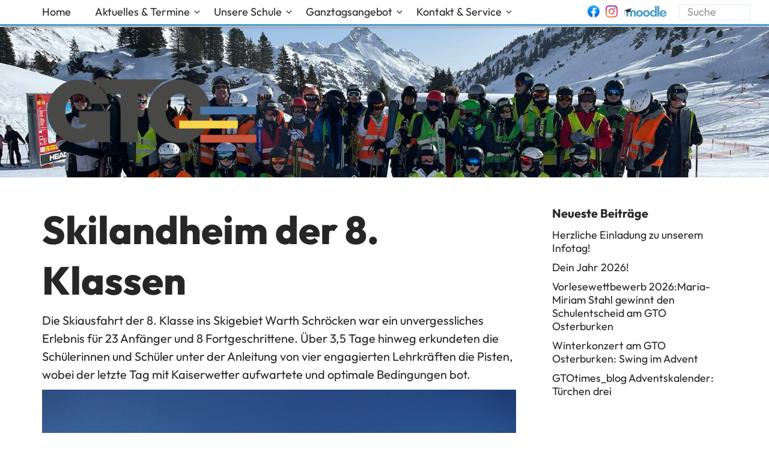

--- FILE ---
content_type: text/html; charset=UTF-8
request_url: https://www.ganztagsgymnasium-osterburken.de/2024/03/13/skilandheim-der-8-klassen/
body_size: 21381
content:
<!DOCTYPE html>
<html lang="de">

<head>
	
	<meta charset="UTF-8">
	<meta name="viewport" content="width=device-width, initial-scale=1, minimum-scale=1">
	<link rel="profile" href="http://gmpg.org/xfn/11">
			<link rel="pingback" href="https://www.ganztagsgymnasium-osterburken.de/xmlrpc.php">
		<title>Skilandheim der 8. Klassen &#8211; Ganztagsgymnasium Osterburken &#8211; GTO</title>
<meta name='robots' content='max-image-preview:large' />
<link rel="alternate" type="application/rss+xml" title="Ganztagsgymnasium Osterburken - GTO &raquo; Feed" href="https://www.ganztagsgymnasium-osterburken.de/feed/" />
<link rel="alternate" type="application/rss+xml" title="Ganztagsgymnasium Osterburken - GTO &raquo; Kommentar-Feed" href="https://www.ganztagsgymnasium-osterburken.de/comments/feed/" />
<link rel="alternate" type="application/rss+xml" title="Ganztagsgymnasium Osterburken - GTO &raquo; Kommentar-Feed zu Skilandheim der 8. Klassen" href="https://www.ganztagsgymnasium-osterburken.de/2024/03/13/skilandheim-der-8-klassen/feed/" />
<link rel="alternate" title="oEmbed (JSON)" type="application/json+oembed" href="https://www.ganztagsgymnasium-osterburken.de/wp-json/oembed/1.0/embed?url=https%3A%2F%2Fwww.ganztagsgymnasium-osterburken.de%2F2024%2F03%2F13%2Fskilandheim-der-8-klassen%2F" />
<link rel="alternate" title="oEmbed (XML)" type="text/xml+oembed" href="https://www.ganztagsgymnasium-osterburken.de/wp-json/oembed/1.0/embed?url=https%3A%2F%2Fwww.ganztagsgymnasium-osterburken.de%2F2024%2F03%2F13%2Fskilandheim-der-8-klassen%2F&#038;format=xml" />
<style id='wp-img-auto-sizes-contain-inline-css' type='text/css'>
img:is([sizes=auto i],[sizes^="auto," i]){contain-intrinsic-size:3000px 1500px}
/*# sourceURL=wp-img-auto-sizes-contain-inline-css */
</style>
<style id='wp-emoji-styles-inline-css' type='text/css'>

	img.wp-smiley, img.emoji {
		display: inline !important;
		border: none !important;
		box-shadow: none !important;
		height: 1em !important;
		width: 1em !important;
		margin: 0 0.07em !important;
		vertical-align: -0.1em !important;
		background: none !important;
		padding: 0 !important;
	}
/*# sourceURL=wp-emoji-styles-inline-css */
</style>
<style id='wp-block-library-inline-css' type='text/css'>
:root{--wp-block-synced-color:#7a00df;--wp-block-synced-color--rgb:122,0,223;--wp-bound-block-color:var(--wp-block-synced-color);--wp-editor-canvas-background:#ddd;--wp-admin-theme-color:#007cba;--wp-admin-theme-color--rgb:0,124,186;--wp-admin-theme-color-darker-10:#006ba1;--wp-admin-theme-color-darker-10--rgb:0,107,160.5;--wp-admin-theme-color-darker-20:#005a87;--wp-admin-theme-color-darker-20--rgb:0,90,135;--wp-admin-border-width-focus:2px}@media (min-resolution:192dpi){:root{--wp-admin-border-width-focus:1.5px}}.wp-element-button{cursor:pointer}:root .has-very-light-gray-background-color{background-color:#eee}:root .has-very-dark-gray-background-color{background-color:#313131}:root .has-very-light-gray-color{color:#eee}:root .has-very-dark-gray-color{color:#313131}:root .has-vivid-green-cyan-to-vivid-cyan-blue-gradient-background{background:linear-gradient(135deg,#00d084,#0693e3)}:root .has-purple-crush-gradient-background{background:linear-gradient(135deg,#34e2e4,#4721fb 50%,#ab1dfe)}:root .has-hazy-dawn-gradient-background{background:linear-gradient(135deg,#faaca8,#dad0ec)}:root .has-subdued-olive-gradient-background{background:linear-gradient(135deg,#fafae1,#67a671)}:root .has-atomic-cream-gradient-background{background:linear-gradient(135deg,#fdd79a,#004a59)}:root .has-nightshade-gradient-background{background:linear-gradient(135deg,#330968,#31cdcf)}:root .has-midnight-gradient-background{background:linear-gradient(135deg,#020381,#2874fc)}:root{--wp--preset--font-size--normal:16px;--wp--preset--font-size--huge:42px}.has-regular-font-size{font-size:1em}.has-larger-font-size{font-size:2.625em}.has-normal-font-size{font-size:var(--wp--preset--font-size--normal)}.has-huge-font-size{font-size:var(--wp--preset--font-size--huge)}.has-text-align-center{text-align:center}.has-text-align-left{text-align:left}.has-text-align-right{text-align:right}.has-fit-text{white-space:nowrap!important}#end-resizable-editor-section{display:none}.aligncenter{clear:both}.items-justified-left{justify-content:flex-start}.items-justified-center{justify-content:center}.items-justified-right{justify-content:flex-end}.items-justified-space-between{justify-content:space-between}.screen-reader-text{border:0;clip-path:inset(50%);height:1px;margin:-1px;overflow:hidden;padding:0;position:absolute;width:1px;word-wrap:normal!important}.screen-reader-text:focus{background-color:#ddd;clip-path:none;color:#444;display:block;font-size:1em;height:auto;left:5px;line-height:normal;padding:15px 23px 14px;text-decoration:none;top:5px;width:auto;z-index:100000}html :where(.has-border-color){border-style:solid}html :where([style*=border-top-color]){border-top-style:solid}html :where([style*=border-right-color]){border-right-style:solid}html :where([style*=border-bottom-color]){border-bottom-style:solid}html :where([style*=border-left-color]){border-left-style:solid}html :where([style*=border-width]){border-style:solid}html :where([style*=border-top-width]){border-top-style:solid}html :where([style*=border-right-width]){border-right-style:solid}html :where([style*=border-bottom-width]){border-bottom-style:solid}html :where([style*=border-left-width]){border-left-style:solid}html :where(img[class*=wp-image-]){height:auto;max-width:100%}:where(figure){margin:0 0 1em}html :where(.is-position-sticky){--wp-admin--admin-bar--position-offset:var(--wp-admin--admin-bar--height,0px)}@media screen and (max-width:600px){html :where(.is-position-sticky){--wp-admin--admin-bar--position-offset:0px}}

/*# sourceURL=wp-block-library-inline-css */
</style><style id='wp-block-heading-inline-css' type='text/css'>
h1:where(.wp-block-heading).has-background,h2:where(.wp-block-heading).has-background,h3:where(.wp-block-heading).has-background,h4:where(.wp-block-heading).has-background,h5:where(.wp-block-heading).has-background,h6:where(.wp-block-heading).has-background{padding:1.25em 2.375em}h1.has-text-align-left[style*=writing-mode]:where([style*=vertical-lr]),h1.has-text-align-right[style*=writing-mode]:where([style*=vertical-rl]),h2.has-text-align-left[style*=writing-mode]:where([style*=vertical-lr]),h2.has-text-align-right[style*=writing-mode]:where([style*=vertical-rl]),h3.has-text-align-left[style*=writing-mode]:where([style*=vertical-lr]),h3.has-text-align-right[style*=writing-mode]:where([style*=vertical-rl]),h4.has-text-align-left[style*=writing-mode]:where([style*=vertical-lr]),h4.has-text-align-right[style*=writing-mode]:where([style*=vertical-rl]),h5.has-text-align-left[style*=writing-mode]:where([style*=vertical-lr]),h5.has-text-align-right[style*=writing-mode]:where([style*=vertical-rl]),h6.has-text-align-left[style*=writing-mode]:where([style*=vertical-lr]),h6.has-text-align-right[style*=writing-mode]:where([style*=vertical-rl]){rotate:180deg}
/*# sourceURL=https://www.ganztagsgymnasium-osterburken.de/wp-includes/blocks/heading/style.min.css */
</style>
<style id='wp-block-image-inline-css' type='text/css'>
.wp-block-image>a,.wp-block-image>figure>a{display:inline-block}.wp-block-image img{box-sizing:border-box;height:auto;max-width:100%;vertical-align:bottom}@media not (prefers-reduced-motion){.wp-block-image img.hide{visibility:hidden}.wp-block-image img.show{animation:show-content-image .4s}}.wp-block-image[style*=border-radius] img,.wp-block-image[style*=border-radius]>a{border-radius:inherit}.wp-block-image.has-custom-border img{box-sizing:border-box}.wp-block-image.aligncenter{text-align:center}.wp-block-image.alignfull>a,.wp-block-image.alignwide>a{width:100%}.wp-block-image.alignfull img,.wp-block-image.alignwide img{height:auto;width:100%}.wp-block-image .aligncenter,.wp-block-image .alignleft,.wp-block-image .alignright,.wp-block-image.aligncenter,.wp-block-image.alignleft,.wp-block-image.alignright{display:table}.wp-block-image .aligncenter>figcaption,.wp-block-image .alignleft>figcaption,.wp-block-image .alignright>figcaption,.wp-block-image.aligncenter>figcaption,.wp-block-image.alignleft>figcaption,.wp-block-image.alignright>figcaption{caption-side:bottom;display:table-caption}.wp-block-image .alignleft{float:left;margin:.5em 1em .5em 0}.wp-block-image .alignright{float:right;margin:.5em 0 .5em 1em}.wp-block-image .aligncenter{margin-left:auto;margin-right:auto}.wp-block-image :where(figcaption){margin-bottom:1em;margin-top:.5em}.wp-block-image.is-style-circle-mask img{border-radius:9999px}@supports ((-webkit-mask-image:none) or (mask-image:none)) or (-webkit-mask-image:none){.wp-block-image.is-style-circle-mask img{border-radius:0;-webkit-mask-image:url('data:image/svg+xml;utf8,<svg viewBox="0 0 100 100" xmlns="http://www.w3.org/2000/svg"><circle cx="50" cy="50" r="50"/></svg>');mask-image:url('data:image/svg+xml;utf8,<svg viewBox="0 0 100 100" xmlns="http://www.w3.org/2000/svg"><circle cx="50" cy="50" r="50"/></svg>');mask-mode:alpha;-webkit-mask-position:center;mask-position:center;-webkit-mask-repeat:no-repeat;mask-repeat:no-repeat;-webkit-mask-size:contain;mask-size:contain}}:root :where(.wp-block-image.is-style-rounded img,.wp-block-image .is-style-rounded img){border-radius:9999px}.wp-block-image figure{margin:0}.wp-lightbox-container{display:flex;flex-direction:column;position:relative}.wp-lightbox-container img{cursor:zoom-in}.wp-lightbox-container img:hover+button{opacity:1}.wp-lightbox-container button{align-items:center;backdrop-filter:blur(16px) saturate(180%);background-color:#5a5a5a40;border:none;border-radius:4px;cursor:zoom-in;display:flex;height:20px;justify-content:center;opacity:0;padding:0;position:absolute;right:16px;text-align:center;top:16px;width:20px;z-index:100}@media not (prefers-reduced-motion){.wp-lightbox-container button{transition:opacity .2s ease}}.wp-lightbox-container button:focus-visible{outline:3px auto #5a5a5a40;outline:3px auto -webkit-focus-ring-color;outline-offset:3px}.wp-lightbox-container button:hover{cursor:pointer;opacity:1}.wp-lightbox-container button:focus{opacity:1}.wp-lightbox-container button:focus,.wp-lightbox-container button:hover,.wp-lightbox-container button:not(:hover):not(:active):not(.has-background){background-color:#5a5a5a40;border:none}.wp-lightbox-overlay{box-sizing:border-box;cursor:zoom-out;height:100vh;left:0;overflow:hidden;position:fixed;top:0;visibility:hidden;width:100%;z-index:100000}.wp-lightbox-overlay .close-button{align-items:center;cursor:pointer;display:flex;justify-content:center;min-height:40px;min-width:40px;padding:0;position:absolute;right:calc(env(safe-area-inset-right) + 16px);top:calc(env(safe-area-inset-top) + 16px);z-index:5000000}.wp-lightbox-overlay .close-button:focus,.wp-lightbox-overlay .close-button:hover,.wp-lightbox-overlay .close-button:not(:hover):not(:active):not(.has-background){background:none;border:none}.wp-lightbox-overlay .lightbox-image-container{height:var(--wp--lightbox-container-height);left:50%;overflow:hidden;position:absolute;top:50%;transform:translate(-50%,-50%);transform-origin:top left;width:var(--wp--lightbox-container-width);z-index:9999999999}.wp-lightbox-overlay .wp-block-image{align-items:center;box-sizing:border-box;display:flex;height:100%;justify-content:center;margin:0;position:relative;transform-origin:0 0;width:100%;z-index:3000000}.wp-lightbox-overlay .wp-block-image img{height:var(--wp--lightbox-image-height);min-height:var(--wp--lightbox-image-height);min-width:var(--wp--lightbox-image-width);width:var(--wp--lightbox-image-width)}.wp-lightbox-overlay .wp-block-image figcaption{display:none}.wp-lightbox-overlay button{background:none;border:none}.wp-lightbox-overlay .scrim{background-color:#fff;height:100%;opacity:.9;position:absolute;width:100%;z-index:2000000}.wp-lightbox-overlay.active{visibility:visible}@media not (prefers-reduced-motion){.wp-lightbox-overlay.active{animation:turn-on-visibility .25s both}.wp-lightbox-overlay.active img{animation:turn-on-visibility .35s both}.wp-lightbox-overlay.show-closing-animation:not(.active){animation:turn-off-visibility .35s both}.wp-lightbox-overlay.show-closing-animation:not(.active) img{animation:turn-off-visibility .25s both}.wp-lightbox-overlay.zoom.active{animation:none;opacity:1;visibility:visible}.wp-lightbox-overlay.zoom.active .lightbox-image-container{animation:lightbox-zoom-in .4s}.wp-lightbox-overlay.zoom.active .lightbox-image-container img{animation:none}.wp-lightbox-overlay.zoom.active .scrim{animation:turn-on-visibility .4s forwards}.wp-lightbox-overlay.zoom.show-closing-animation:not(.active){animation:none}.wp-lightbox-overlay.zoom.show-closing-animation:not(.active) .lightbox-image-container{animation:lightbox-zoom-out .4s}.wp-lightbox-overlay.zoom.show-closing-animation:not(.active) .lightbox-image-container img{animation:none}.wp-lightbox-overlay.zoom.show-closing-animation:not(.active) .scrim{animation:turn-off-visibility .4s forwards}}@keyframes show-content-image{0%{visibility:hidden}99%{visibility:hidden}to{visibility:visible}}@keyframes turn-on-visibility{0%{opacity:0}to{opacity:1}}@keyframes turn-off-visibility{0%{opacity:1;visibility:visible}99%{opacity:0;visibility:visible}to{opacity:0;visibility:hidden}}@keyframes lightbox-zoom-in{0%{transform:translate(calc((-100vw + var(--wp--lightbox-scrollbar-width))/2 + var(--wp--lightbox-initial-left-position)),calc(-50vh + var(--wp--lightbox-initial-top-position))) scale(var(--wp--lightbox-scale))}to{transform:translate(-50%,-50%) scale(1)}}@keyframes lightbox-zoom-out{0%{transform:translate(-50%,-50%) scale(1);visibility:visible}99%{visibility:visible}to{transform:translate(calc((-100vw + var(--wp--lightbox-scrollbar-width))/2 + var(--wp--lightbox-initial-left-position)),calc(-50vh + var(--wp--lightbox-initial-top-position))) scale(var(--wp--lightbox-scale));visibility:hidden}}
/*# sourceURL=https://www.ganztagsgymnasium-osterburken.de/wp-includes/blocks/image/style.min.css */
</style>
<style id='wp-block-paragraph-inline-css' type='text/css'>
.is-small-text{font-size:.875em}.is-regular-text{font-size:1em}.is-large-text{font-size:2.25em}.is-larger-text{font-size:3em}.has-drop-cap:not(:focus):first-letter{float:left;font-size:8.4em;font-style:normal;font-weight:100;line-height:.68;margin:.05em .1em 0 0;text-transform:uppercase}body.rtl .has-drop-cap:not(:focus):first-letter{float:none;margin-left:.1em}p.has-drop-cap.has-background{overflow:hidden}:root :where(p.has-background){padding:1.25em 2.375em}:where(p.has-text-color:not(.has-link-color)) a{color:inherit}p.has-text-align-left[style*="writing-mode:vertical-lr"],p.has-text-align-right[style*="writing-mode:vertical-rl"]{rotate:180deg}
/*# sourceURL=https://www.ganztagsgymnasium-osterburken.de/wp-includes/blocks/paragraph/style.min.css */
</style>
<style id='global-styles-inline-css' type='text/css'>
:root{--wp--preset--aspect-ratio--square: 1;--wp--preset--aspect-ratio--4-3: 4/3;--wp--preset--aspect-ratio--3-4: 3/4;--wp--preset--aspect-ratio--3-2: 3/2;--wp--preset--aspect-ratio--2-3: 2/3;--wp--preset--aspect-ratio--16-9: 16/9;--wp--preset--aspect-ratio--9-16: 9/16;--wp--preset--color--black: #000000;--wp--preset--color--cyan-bluish-gray: #abb8c3;--wp--preset--color--white: #ffffff;--wp--preset--color--pale-pink: #f78da7;--wp--preset--color--vivid-red: #cf2e2e;--wp--preset--color--luminous-vivid-orange: #ff6900;--wp--preset--color--luminous-vivid-amber: #fcb900;--wp--preset--color--light-green-cyan: #7bdcb5;--wp--preset--color--vivid-green-cyan: #00d084;--wp--preset--color--pale-cyan-blue: #8ed1fc;--wp--preset--color--vivid-cyan-blue: #0693e3;--wp--preset--color--vivid-purple: #9b51e0;--wp--preset--color--neve-link-color: var(--nv-primary-accent);--wp--preset--color--neve-link-hover-color: var(--nv-secondary-accent);--wp--preset--color--nv-site-bg: var(--nv-site-bg);--wp--preset--color--nv-light-bg: var(--nv-light-bg);--wp--preset--color--nv-dark-bg: var(--nv-dark-bg);--wp--preset--color--neve-text-color: var(--nv-text-color);--wp--preset--color--nv-text-dark-bg: var(--nv-text-dark-bg);--wp--preset--color--nv-c-1: var(--nv-c-1);--wp--preset--color--nv-c-2: var(--nv-c-2);--wp--preset--gradient--vivid-cyan-blue-to-vivid-purple: linear-gradient(135deg,rgb(6,147,227) 0%,rgb(155,81,224) 100%);--wp--preset--gradient--light-green-cyan-to-vivid-green-cyan: linear-gradient(135deg,rgb(122,220,180) 0%,rgb(0,208,130) 100%);--wp--preset--gradient--luminous-vivid-amber-to-luminous-vivid-orange: linear-gradient(135deg,rgb(252,185,0) 0%,rgb(255,105,0) 100%);--wp--preset--gradient--luminous-vivid-orange-to-vivid-red: linear-gradient(135deg,rgb(255,105,0) 0%,rgb(207,46,46) 100%);--wp--preset--gradient--very-light-gray-to-cyan-bluish-gray: linear-gradient(135deg,rgb(238,238,238) 0%,rgb(169,184,195) 100%);--wp--preset--gradient--cool-to-warm-spectrum: linear-gradient(135deg,rgb(74,234,220) 0%,rgb(151,120,209) 20%,rgb(207,42,186) 40%,rgb(238,44,130) 60%,rgb(251,105,98) 80%,rgb(254,248,76) 100%);--wp--preset--gradient--blush-light-purple: linear-gradient(135deg,rgb(255,206,236) 0%,rgb(152,150,240) 100%);--wp--preset--gradient--blush-bordeaux: linear-gradient(135deg,rgb(254,205,165) 0%,rgb(254,45,45) 50%,rgb(107,0,62) 100%);--wp--preset--gradient--luminous-dusk: linear-gradient(135deg,rgb(255,203,112) 0%,rgb(199,81,192) 50%,rgb(65,88,208) 100%);--wp--preset--gradient--pale-ocean: linear-gradient(135deg,rgb(255,245,203) 0%,rgb(182,227,212) 50%,rgb(51,167,181) 100%);--wp--preset--gradient--electric-grass: linear-gradient(135deg,rgb(202,248,128) 0%,rgb(113,206,126) 100%);--wp--preset--gradient--midnight: linear-gradient(135deg,rgb(2,3,129) 0%,rgb(40,116,252) 100%);--wp--preset--font-size--small: 13px;--wp--preset--font-size--medium: 20px;--wp--preset--font-size--large: 36px;--wp--preset--font-size--x-large: 42px;--wp--preset--spacing--20: 0.44rem;--wp--preset--spacing--30: 0.67rem;--wp--preset--spacing--40: 1rem;--wp--preset--spacing--50: 1.5rem;--wp--preset--spacing--60: 2.25rem;--wp--preset--spacing--70: 3.38rem;--wp--preset--spacing--80: 5.06rem;--wp--preset--shadow--natural: 6px 6px 9px rgba(0, 0, 0, 0.2);--wp--preset--shadow--deep: 12px 12px 50px rgba(0, 0, 0, 0.4);--wp--preset--shadow--sharp: 6px 6px 0px rgba(0, 0, 0, 0.2);--wp--preset--shadow--outlined: 6px 6px 0px -3px rgb(255, 255, 255), 6px 6px rgb(0, 0, 0);--wp--preset--shadow--crisp: 6px 6px 0px rgb(0, 0, 0);}:where(.is-layout-flex){gap: 0.5em;}:where(.is-layout-grid){gap: 0.5em;}body .is-layout-flex{display: flex;}.is-layout-flex{flex-wrap: wrap;align-items: center;}.is-layout-flex > :is(*, div){margin: 0;}body .is-layout-grid{display: grid;}.is-layout-grid > :is(*, div){margin: 0;}:where(.wp-block-columns.is-layout-flex){gap: 2em;}:where(.wp-block-columns.is-layout-grid){gap: 2em;}:where(.wp-block-post-template.is-layout-flex){gap: 1.25em;}:where(.wp-block-post-template.is-layout-grid){gap: 1.25em;}.has-black-color{color: var(--wp--preset--color--black) !important;}.has-cyan-bluish-gray-color{color: var(--wp--preset--color--cyan-bluish-gray) !important;}.has-white-color{color: var(--wp--preset--color--white) !important;}.has-pale-pink-color{color: var(--wp--preset--color--pale-pink) !important;}.has-vivid-red-color{color: var(--wp--preset--color--vivid-red) !important;}.has-luminous-vivid-orange-color{color: var(--wp--preset--color--luminous-vivid-orange) !important;}.has-luminous-vivid-amber-color{color: var(--wp--preset--color--luminous-vivid-amber) !important;}.has-light-green-cyan-color{color: var(--wp--preset--color--light-green-cyan) !important;}.has-vivid-green-cyan-color{color: var(--wp--preset--color--vivid-green-cyan) !important;}.has-pale-cyan-blue-color{color: var(--wp--preset--color--pale-cyan-blue) !important;}.has-vivid-cyan-blue-color{color: var(--wp--preset--color--vivid-cyan-blue) !important;}.has-vivid-purple-color{color: var(--wp--preset--color--vivid-purple) !important;}.has-black-background-color{background-color: var(--wp--preset--color--black) !important;}.has-cyan-bluish-gray-background-color{background-color: var(--wp--preset--color--cyan-bluish-gray) !important;}.has-white-background-color{background-color: var(--wp--preset--color--white) !important;}.has-pale-pink-background-color{background-color: var(--wp--preset--color--pale-pink) !important;}.has-vivid-red-background-color{background-color: var(--wp--preset--color--vivid-red) !important;}.has-luminous-vivid-orange-background-color{background-color: var(--wp--preset--color--luminous-vivid-orange) !important;}.has-luminous-vivid-amber-background-color{background-color: var(--wp--preset--color--luminous-vivid-amber) !important;}.has-light-green-cyan-background-color{background-color: var(--wp--preset--color--light-green-cyan) !important;}.has-vivid-green-cyan-background-color{background-color: var(--wp--preset--color--vivid-green-cyan) !important;}.has-pale-cyan-blue-background-color{background-color: var(--wp--preset--color--pale-cyan-blue) !important;}.has-vivid-cyan-blue-background-color{background-color: var(--wp--preset--color--vivid-cyan-blue) !important;}.has-vivid-purple-background-color{background-color: var(--wp--preset--color--vivid-purple) !important;}.has-black-border-color{border-color: var(--wp--preset--color--black) !important;}.has-cyan-bluish-gray-border-color{border-color: var(--wp--preset--color--cyan-bluish-gray) !important;}.has-white-border-color{border-color: var(--wp--preset--color--white) !important;}.has-pale-pink-border-color{border-color: var(--wp--preset--color--pale-pink) !important;}.has-vivid-red-border-color{border-color: var(--wp--preset--color--vivid-red) !important;}.has-luminous-vivid-orange-border-color{border-color: var(--wp--preset--color--luminous-vivid-orange) !important;}.has-luminous-vivid-amber-border-color{border-color: var(--wp--preset--color--luminous-vivid-amber) !important;}.has-light-green-cyan-border-color{border-color: var(--wp--preset--color--light-green-cyan) !important;}.has-vivid-green-cyan-border-color{border-color: var(--wp--preset--color--vivid-green-cyan) !important;}.has-pale-cyan-blue-border-color{border-color: var(--wp--preset--color--pale-cyan-blue) !important;}.has-vivid-cyan-blue-border-color{border-color: var(--wp--preset--color--vivid-cyan-blue) !important;}.has-vivid-purple-border-color{border-color: var(--wp--preset--color--vivid-purple) !important;}.has-vivid-cyan-blue-to-vivid-purple-gradient-background{background: var(--wp--preset--gradient--vivid-cyan-blue-to-vivid-purple) !important;}.has-light-green-cyan-to-vivid-green-cyan-gradient-background{background: var(--wp--preset--gradient--light-green-cyan-to-vivid-green-cyan) !important;}.has-luminous-vivid-amber-to-luminous-vivid-orange-gradient-background{background: var(--wp--preset--gradient--luminous-vivid-amber-to-luminous-vivid-orange) !important;}.has-luminous-vivid-orange-to-vivid-red-gradient-background{background: var(--wp--preset--gradient--luminous-vivid-orange-to-vivid-red) !important;}.has-very-light-gray-to-cyan-bluish-gray-gradient-background{background: var(--wp--preset--gradient--very-light-gray-to-cyan-bluish-gray) !important;}.has-cool-to-warm-spectrum-gradient-background{background: var(--wp--preset--gradient--cool-to-warm-spectrum) !important;}.has-blush-light-purple-gradient-background{background: var(--wp--preset--gradient--blush-light-purple) !important;}.has-blush-bordeaux-gradient-background{background: var(--wp--preset--gradient--blush-bordeaux) !important;}.has-luminous-dusk-gradient-background{background: var(--wp--preset--gradient--luminous-dusk) !important;}.has-pale-ocean-gradient-background{background: var(--wp--preset--gradient--pale-ocean) !important;}.has-electric-grass-gradient-background{background: var(--wp--preset--gradient--electric-grass) !important;}.has-midnight-gradient-background{background: var(--wp--preset--gradient--midnight) !important;}.has-small-font-size{font-size: var(--wp--preset--font-size--small) !important;}.has-medium-font-size{font-size: var(--wp--preset--font-size--medium) !important;}.has-large-font-size{font-size: var(--wp--preset--font-size--large) !important;}.has-x-large-font-size{font-size: var(--wp--preset--font-size--x-large) !important;}
/*# sourceURL=global-styles-inline-css */
</style>

<style id='classic-theme-styles-inline-css' type='text/css'>
/*! This file is auto-generated */
.wp-block-button__link{color:#fff;background-color:#32373c;border-radius:9999px;box-shadow:none;text-decoration:none;padding:calc(.667em + 2px) calc(1.333em + 2px);font-size:1.125em}.wp-block-file__button{background:#32373c;color:#fff;text-decoration:none}
/*# sourceURL=/wp-includes/css/classic-themes.min.css */
</style>
<link rel='stylesheet' id='font-awesome-css' href='https://www.ganztagsgymnasium-osterburken.de/wp-content/plugins/post-carousel/public/assets/css/font-awesome.min.css?ver=2.4.16' type='text/css' media='all' />
<link rel='stylesheet' id='pcp_swiper-css' href='https://www.ganztagsgymnasium-osterburken.de/wp-content/plugins/post-carousel/public/assets/css/swiper-bundle.min.css?ver=2.4.16' type='text/css' media='all' />
<link rel='stylesheet' id='pcp-style-css' href='https://www.ganztagsgymnasium-osterburken.de/wp-content/plugins/post-carousel/public/assets/css/style.min.css?ver=2.4.16' type='text/css' media='all' />
<style id='pcp-style-inline-css' type='text/css'>
#pcp_wrapper-396 .sp-pcp-row{ margin-right: -10px;margin-left: -10px;}#pcp_wrapper-396 .sp-pcp-row [class*='sp-pcp-col-']{padding-right: 10px;padding-left: 10px;padding-bottom: 20px;}.pcp-wrapper-396 .sp-pcp-title a {color: #111;display: inherit;} .pcp-wrapper-396 .sp-pcp-title a:hover {color: #e1624b;}@media (max-width: 480px) { #pcp_wrapper-396 .pcp-pagination{ display: none; } }#pcp_wrapper-396 .dots .swiper-pagination-bullet{ background: #cccccc; } #pcp_wrapper-396 .dots .swiper-pagination-bullet-active { background: #e1624b; }#pcp_wrapper-396 .pcp-button-prev,
#pcp_wrapper-396 .pcp-button-next{ background-image: none; background-size: auto; background-color: #fff; height: 33px; width: 33px; margin-top: 8px; border: 1px solid #aaa; text-align: center; line-height: 30px; -webkit-transition: 0.3s; }#pcp_wrapper-396 .pcp-button-prev:hover, #pcp_wrapper-396 .pcp-button-next:hover{ background-color: #e1624b; border-color: #e1624b; } #pcp_wrapper-396 .pcp-button-prev .fa, #pcp_wrapper-396 .pcp-button-next .fa { color: #aaa; } #pcp_wrapper-396 .pcp-button-prev:hover .fa, #pcp_wrapper-396 .pcp-button-next:hover .fa { color: #fff; } #pcp_wrapper-396.pcp-carousel-wrapper .sp-pcp-post{ margin-top: 0; }#pcp_wrapper-396 .sp-pcp-post {padding: 0 0 0 0;}#pcp_wrapper-396 .sp-pcp-post {border: 0px solid #e2e2e2;}#pcp_wrapper-396 .sp-pcp-post {border-radius: 0px;}#pcp_wrapper-396 .sp-pcp-post{background-color: transparent;}.pcp-wrapper-396 .sp-pcp-post-meta li,.pcp-wrapper-396 .sp-pcp-post-meta ul,.pcp-wrapper-396 .sp-pcp-post-meta li a{color: #888;}.pcp-wrapper-396 .sp-pcp-post-meta li a:hover{color: #e1624b;}#pcp_wrapper-396 .pcp-post-pagination .page-numbers.current, #pcp_wrapper-396 .pcp-post-pagination a.active , #pcp_wrapper-396 .pcp-post-pagination a:hover{ color: #ffffff; background: #e1624b; border-color: #e1624b; }#pcp_wrapper-396 .pcp-post-pagination .page-numbers, .pcp-post-pagination a{ background: #ffffff; color:#5e5e5e; border-color: #bbbbbb; }
/*# sourceURL=pcp-style-inline-css */
</style>
<link rel='stylesheet' id='h5p-plugin-styles-css' href='https://www.ganztagsgymnasium-osterburken.de/wp-content/plugins/h5p/h5p-php-library/styles/h5p.css?ver=1.15.6' type='text/css' media='all' />
<link rel='stylesheet' id='neve-style-css' href='https://www.ganztagsgymnasium-osterburken.de/wp-content/themes/neve/style-main-new.min.css?ver=3.3.7' type='text/css' media='all' />
<style id='neve-style-inline-css' type='text/css'>
.nv-meta-list li.meta:not(:last-child):after { content:"/" }.nv-meta-list .no-mobile{
			display:none;
		}.nv-meta-list li.last::after{
			content: ""!important;
		}@media (min-width: 769px) {
			.nv-meta-list .no-mobile {
				display: inline-block;
			}
			.nv-meta-list li.last:not(:last-child)::after {
		 		content: "/" !important;
			}
		}
 :root{ --container: 748px;--postwidth:100%; --primarybtnbg: var(--nv-primary-accent); --secondarybtnbg: rgba(0, 0, 0, 0); --primarybtnhoverbg: var(--nv-secondary-accent); --secondarybtnhoverbg: var(--nv-dark-bg); --primarybtncolor: #010101; --secondarybtncolor: var(--nv-dark-bg); --primarybtnhovercolor: #ffffff; --secondarybtnhovercolor: var(--nv-text-dark-bg);--primarybtnborderradius:0;--secondarybtnborderradius:0;--secondarybtnborderwidth:2px;--btnpadding:12px 24px;--primarybtnpadding:12px 24px;--secondarybtnpadding:10px 22px; --btnfs: 14px; --btnlineheight: 1.6em; --bodyfontfamily: Outfit; --bodyfontsize: 16px; --bodylineheight: 1.7em; --bodyletterspacing: 0px; --bodyfontweight: 400; --bodytexttransform: none; --headingsfontfamily: Outfit; --h1fontsize: 39px; --h1fontweight: 800; --h1lineheight: 1.2em; --h1letterspacing: 0px; --h1texttransform: none; --h2fontsize: 28px; --h2fontweight: 900; --h2lineheight: 1.3em; --h2letterspacing: 0px; --h2texttransform: uppercase; --h3fontsize: 20px; --h3fontweight: 800; --h3lineheight: 1.3em; --h3letterspacing: 0px; --h3texttransform: none; --h4fontsize: 16px; --h4fontweight: 600; --h4lineheight: 1.3em; --h4letterspacing: 0px; --h4texttransform: none; --h5fontsize: 14px; --h5fontweight: 600; --h5lineheight: 1.3em; --h5letterspacing: 0px; --h5texttransform: none; --h6fontsize: 14px; --h6fontweight: 600; --h6lineheight: 1.3em; --h6letterspacing: 0px; --h6texttransform: none;--formfieldborderwidth:2px;--formfieldborderradius:0; --formfieldbgcolor: var(--nv-site-bg); --formfieldbordercolor: var(--nv-light-bg); --formfieldcolor: var(--nv-text-color);--formfieldpadding:10px 12px 10px 12px;; } .has-neve-button-color-color{ color: var(--nv-primary-accent)!important; } .has-neve-button-color-background-color{ background-color: var(--nv-primary-accent)!important; } .single-post-container .alignfull > [class*="__inner-container"], .single-post-container .alignwide > [class*="__inner-container"]{ max-width:718px } .nv-meta-list{ --avatarsize: 20px; } .single .nv-meta-list{ --avatarsize: 20px; } .blog .blog-entry-title, .archive .blog-entry-title{ --fontsize: 28px; } .single h1.entry-title{ --fontsize: 28px; } .nv-post-thumbnail-wrap{ --boxshadow:0 3px 6px -5px rgba(0, 0, 0, 0.1), 0 4px 8px rgba(0, 0, 0, 0.1); } .nv-post-cover{ --height: 250px;--padding:40px 15px;--justify: flex-start; --textalign: left; --valign: center; } .nv-post-cover .nv-title-meta-wrap, .nv-page-title-wrap, .entry-header{ --color: var(--nv-text-dark-bg); --textalign: left; } .nv-is-boxed.nv-title-meta-wrap{ --padding:40px 15px; --bgcolor: var(--nv-dark-bg); } .nv-overlay{ --bgcolor: var(--nv-dark-bg); --opacity: 50; --blendmode: normal; } .nv-is-boxed.nv-comments-wrap{ --padding:20px; } .nv-is-boxed.comment-respond{ --padding:20px; } .global-styled{ --bgcolor: var(--nv-site-bg); } .header-top{ --rowbcolor: var(--nv-light-bg); --color: var(--nv-text-color); --bgcolor: #f0f0f0; } .header-main{ --rowbcolor: var(--nv-light-bg); --color: var(--nv-text-color); --bgcolor: var(--nv-site-bg); } .header-bottom{ --rowbcolor: var(--nv-light-bg); --color: var(--nv-text-color); --bgcolor: #ffffff; } .header-menu-sidebar-bg{ --justify: flex-start; --textalign: left;--flexg: 1;--wrapdropdownwidth: auto; --color: var(--nv-text-color); --bgcolor: #ffffff; } .header-menu-sidebar{ width: 360px; } .builder-item--logo{ --maxwidth: 32px;--padding:10px 0;--margin:0; --textalign: left;--justify: flex-start; } .builder-item--nav-icon,.header-menu-sidebar .close-sidebar-panel .navbar-toggle{ --borderradius:0;--borderwidth:1px; } .builder-item--nav-icon{ --label-margin:0 5px 0 0;;--padding:10px 15px;--margin:0; } .builder-item--primary-menu{ --color: var(--nv-text-color); --hovercolor: #4fa0ca; --activecolor: #4fa0ca; --spacing: 20px; --height: 25px;--padding:0;--margin:0; --fontsize: 1em; --lineheight: 1.6em; --letterspacing: 0px; --fontweight: 200; --texttransform: none; --iconsize: 1em; } .hfg-is-group.has-primary-menu .inherit-ff{ --inheritedfw: 200; } .builder-item--header_search_responsive{ --iconsize: 20px; --formfieldfontsize: 14px;--formfieldborderwidth:2px;--formfieldborderradius:2px; --height: 40px;--padding:0 10px;--margin:0; } .footer-top-inner .row{ grid-template-columns:1fr 1fr 1fr; --valign: flex-start; } .footer-top{ --rowbcolor: var(--nv-light-bg); --color: var(--nv-text-color); --bgcolor: #ffffff; } .footer-main-inner .row{ grid-template-columns:1fr 1fr 1fr; --valign: flex-start; } .footer-main{ --rowbcolor: var(--nv-light-bg); --color: var(--nv-text-color); --bgcolor: var(--nv-site-bg); } .footer-bottom-inner .row{ grid-template-columns:1fr; --valign: flex-start; } .footer-bottom{ --rowbcolor: var(--nv-light-bg); --color: #262626; } .builder-item--footer-one-widgets{ --padding:0;--margin:0; --textalign: left;--justify: flex-start; } @media(min-width: 576px){ :root{ --container: 992px;--postwidth:50%;--btnpadding:12px 24px;--primarybtnpadding:12px 24px;--secondarybtnpadding:10px 22px; --btnfs: 14px; --btnlineheight: 1.6em; --bodyfontsize: 16px; --bodylineheight: 1.7em; --bodyletterspacing: 0px; --h1fontsize: 55px; --h1lineheight: 1.3em; --h1letterspacing: 0px; --h2fontsize: 34px; --h2lineheight: 1.3em; --h2letterspacing: 0px; --h3fontsize: 20px; --h3lineheight: 1.3em; --h3letterspacing: 0px; --h4fontsize: 16px; --h4lineheight: 1.3em; --h4letterspacing: 0px; --h5fontsize: 14px; --h5lineheight: 1.3em; --h5letterspacing: 0px; --h6fontsize: 14px; --h6lineheight: 1.3em; --h6letterspacing: 0px; } .single-post-container .alignfull > [class*="__inner-container"], .single-post-container .alignwide > [class*="__inner-container"]{ max-width:962px } .nv-meta-list{ --avatarsize: 20px; } .single .nv-meta-list{ --avatarsize: 20px; } .blog .blog-entry-title, .archive .blog-entry-title{ --fontsize: 32px; } .single h1.entry-title{ --fontsize: 40px; } .nv-post-cover{ --height: 30vh;--padding:60px 30px;--justify: flex-start; --textalign: left; --valign: center; } .nv-post-cover .nv-title-meta-wrap, .nv-page-title-wrap, .entry-header{ --textalign: left; } .nv-is-boxed.nv-title-meta-wrap{ --padding:60px 30px; } .nv-is-boxed.nv-comments-wrap{ --padding:30px; } .nv-is-boxed.comment-respond{ --padding:30px; } .header-menu-sidebar-bg{ --justify: flex-start; --textalign: left;--flexg: 1;--wrapdropdownwidth: auto; } .header-menu-sidebar{ width: 360px; } .builder-item--logo{ --maxwidth: 32px;--padding:10px 0;--margin:0; --textalign: left;--justify: flex-start; } .builder-item--nav-icon{ --label-margin:0 5px 0 0;;--padding:10px 15px;--margin:0; } .builder-item--primary-menu{ --spacing: 20px; --height: 25px;--padding:0;--margin:0; --fontsize: 1em; --lineheight: 1.6em; --letterspacing: 0px; --iconsize: 1em; } .builder-item--header_search_responsive{ --formfieldfontsize: 14px;--formfieldborderwidth:2px;--formfieldborderradius:2px; --height: 40px;--padding:0 10px;--margin:0; } .builder-item--footer-one-widgets{ --padding:0;--margin:0; --textalign: left;--justify: flex-start; } }@media(min-width: 960px){ :root{ --container: 1170px;--postwidth:50%;--btnpadding:12px 24px;--primarybtnpadding:12px 24px;--secondarybtnpadding:10px 22px; --btnfs: 16px; --btnlineheight: 1.6em; --bodyfontsize: 18px; --bodylineheight: 1.7em; --bodyletterspacing: 0px; --h1fontsize: 70px; --h1lineheight: 1.3em; --h1letterspacing: 0px; --h2fontsize: 46px; --h2lineheight: 1.3em; --h2letterspacing: 0px; --h3fontsize: 24px; --h3lineheight: 1.3em; --h3letterspacing: 0px; --h4fontsize: 20px; --h4lineheight: 1.3em; --h4letterspacing: 0px; --h5fontsize: 16px; --h5lineheight: 1.3em; --h5letterspacing: 0px; --h6fontsize: 16px; --h6lineheight: 1.3em; --h6letterspacing: 0px; } body:not(.single):not(.archive):not(.blog):not(.search):not(.error404) .neve-main > .container .col, body.post-type-archive-course .neve-main > .container .col, body.post-type-archive-llms_membership .neve-main > .container .col{ max-width: 100%; } body:not(.single):not(.archive):not(.blog):not(.search):not(.error404) .nv-sidebar-wrap, body.post-type-archive-course .nv-sidebar-wrap, body.post-type-archive-llms_membership .nv-sidebar-wrap{ max-width: 0%; } .neve-main > .archive-container .nv-index-posts.col{ max-width: 100%; } .neve-main > .archive-container .nv-sidebar-wrap{ max-width: 0%; } .neve-main > .single-post-container .nv-single-post-wrap.col{ max-width: 70%; } .single-post-container .alignfull > [class*="__inner-container"], .single-post-container .alignwide > [class*="__inner-container"]{ max-width:789px } .container-fluid.single-post-container .alignfull > [class*="__inner-container"], .container-fluid.single-post-container .alignwide > [class*="__inner-container"]{ max-width:calc(70% + 15px) } .neve-main > .single-post-container .nv-sidebar-wrap{ max-width: 30%; } .nv-meta-list{ --avatarsize: 20px; } .single .nv-meta-list{ --avatarsize: 20px; } .blog .blog-entry-title, .archive .blog-entry-title{ --fontsize: 32px; } .single h1.entry-title{ --fontsize: 65px; } .nv-post-cover{ --height: 50vh;--padding:60px 40px 60px 40px;;--justify: flex-start; --textalign: left; --valign: flex-end; } .nv-post-cover .nv-title-meta-wrap, .nv-page-title-wrap, .entry-header{ --textalign: left; } .nv-is-boxed.nv-title-meta-wrap{ --padding:60px 40px 60px 40px;; } .nv-is-boxed.nv-comments-wrap{ --padding:40px; } .nv-is-boxed.comment-respond{ --padding:40px; } .header-menu-sidebar-bg{ --justify: flex-start; --textalign: left;--flexg: 1;--wrapdropdownwidth: auto; } .header-menu-sidebar{ width: 360px; } .builder-item--logo{ --maxwidth: 350px;--padding:0;--margin:20px 0 0 0;; --textalign: left;--justify: flex-start; } .builder-item--nav-icon{ --label-margin:0 5px 0 0;;--padding:10px 15px;--margin:0; } .builder-item--primary-menu{ --spacing: 20px; --height: 1px;--padding:60px 0 0 0;;--margin:0; --fontsize: 1em; --lineheight: 1.6em; --letterspacing: 0px; --iconsize: 1em; } .builder-item--header_search_responsive{ --formfieldfontsize: 18px;--formfieldborderwidth:2px;--formfieldborderradius:2px; --height: 40px;--padding:0 10px;--margin:60px 0 0 0;; } .builder-item--footer-one-widgets{ --padding:0;--margin:0; --textalign: left;--justify: flex-start; } }:root{--nv-primary-accent:#4fa0ca;--nv-secondary-accent:#edf6fa;--nv-site-bg:#ffffff;--nv-light-bg:#edf6fa;--nv-dark-bg:#262626;--nv-text-color:#262626;--nv-text-dark-bg:#ffffff;--nv-c-1:#666666;--nv-c-2:#ff0000;--nv-fallback-ff:Arial, Helvetica, sans-serif;}
/*# sourceURL=neve-style-inline-css */
</style>
<link rel='stylesheet' id='ics-calendar-css' href='https://www.ganztagsgymnasium-osterburken.de/wp-content/plugins/ics-calendar/assets/style.min.css?ver=11.5.12.2' type='text/css' media='all' />
<link rel='stylesheet' id='neve-child-style-css' href='https://www.ganztagsgymnasium-osterburken.de/wp-content/themes/neve-child-master/style.css?ver=3.3.7' type='text/css' media='all' />
<link rel='stylesheet' id='mytheme-styles-css' href='https://www.ganztagsgymnasium-osterburken.de/wp-content/themes/neve-child-master/assets/owl.theme.default.css?ver=1.0.0' type='text/css' media='all' />
<script type="text/javascript" src="https://www.ganztagsgymnasium-osterburken.de/wp-content/plugins/jquery-manager/assets/js/jquery-2.2.4.min.js" id="jquery-core-js"></script>
<script type="text/javascript" src="https://www.ganztagsgymnasium-osterburken.de/wp-content/plugins/jquery-manager/assets/js/jquery-migrate-1.4.1.min.js" id="jquery-migrate-js"></script>
<link rel="https://api.w.org/" href="https://www.ganztagsgymnasium-osterburken.de/wp-json/" /><link rel="alternate" title="JSON" type="application/json" href="https://www.ganztagsgymnasium-osterburken.de/wp-json/wp/v2/posts/2796" /><link rel="EditURI" type="application/rsd+xml" title="RSD" href="https://www.ganztagsgymnasium-osterburken.de/xmlrpc.php?rsd" />
<meta name="generator" content="WordPress 6.9" />
<link rel="canonical" href="https://www.ganztagsgymnasium-osterburken.de/2024/03/13/skilandheim-der-8-klassen/" />
<link rel='shortlink' href='https://www.ganztagsgymnasium-osterburken.de/?p=2796' />
<!-- start Simple Custom CSS and JS -->
<style type="text/css">
/* outfit-100 - latin */
@font-face {
    font-family: 'Outfit';
    font-style: normal;
    font-weight: 100;
    src: local(''),
        url('/wp-content/fonts/outfit-v6-latin-100.woff2') format('woff2'),
        /* Chrome 26+, Opera 23+, Firefox 39+ */
        url('/wp-content/fonts/outfit-v6-latin-100.woff') format('woff');
    /* Chrome 6+, Firefox 3.6+, IE 9+, Safari 5.1+ */
}

/* outfit-200 - latin */
@font-face {
    font-family: 'Outfit';
    font-style: normal;
    font-weight: 200;
    src: local(''),
        url('/wp-content/fonts/outfit-v6-latin-200.woff2') format('woff2'),
        /* Chrome 26+, Opera 23+, Firefox 39+ */
        url('/wp-content/fonts/outfit-v6-latin-200.woff') format('woff');
    /* Chrome 6+, Firefox 3.6+, IE 9+, Safari 5.1+ */
}

/* outfit-300 - latin */
@font-face {
    font-family: 'Outfit';
    font-style: normal;
    font-weight: 300;
    src: local(''),
        url('/wp-content/fonts/outfit-v6-latin-300.woff2') format('woff2'),
        /* Chrome 26+, Opera 23+, Firefox 39+ */
        url('/wp-content/fonts/outfit-v6-latin-300.woff') format('woff');
    /* Chrome 6+, Firefox 3.6+, IE 9+, Safari 5.1+ */
}

/* outfit-regular - latin */
@font-face {
    font-family: 'Outfit';
    font-style: normal;
    font-weight: 400;
    src: local(''),
        url('/wp-content/fonts/outfit-v6-latin-regular.woff2') format('woff2'),
        /* Chrome 26+, Opera 23+, Firefox 39+ */
        url('/wp-content/fonts/outfit-v6-latin-regular.woff') format('woff');
    /* Chrome 6+, Firefox 3.6+, IE 9+, Safari 5.1+ */
}

/* outfit-500 - latin */
@font-face {
    font-family: 'Outfit';
    font-style: normal;
    font-weight: 500;
    src: local(''),
        url('/wp-content/fonts/outfit-v6-latin-500.woff2') format('woff2'),
        /* Chrome 26+, Opera 23+, Firefox 39+ */
        url('/wp-content/fonts/outfit-v6-latin-500.woff') format('woff');
    /* Chrome 6+, Firefox 3.6+, IE 9+, Safari 5.1+ */
}

/* outfit-600 - latin */
@font-face {
    font-family: 'Outfit';
    font-style: normal;
    font-weight: 600;
    src: local(''),
        url('/wp-content/fonts/outfit-v6-latin-600.woff2') format('woff2'),
        /* Chrome 26+, Opera 23+, Firefox 39+ */
        url('/wp-content/fonts/outfit-v6-latin-600.woff') format('woff');
    /* Chrome 6+, Firefox 3.6+, IE 9+, Safari 5.1+ */
}

/* outfit-700 - latin */
@font-face {
    font-family: 'Outfit';
    font-style: normal;
    font-weight: 700;
    src: local(''),
        url('/wp-content/fonts/outfit-v6-latin-700.woff2') format('woff2'),
        /* Chrome 26+, Opera 23+, Firefox 39+ */
        url('/wp-content/fonts/outfit-v6-latin-700.woff') format('woff');
    /* Chrome 6+, Firefox 3.6+, IE 9+, Safari 5.1+ */
}

/* outfit-800 - latin */
@font-face {
    font-family: 'Outfit';
    font-style: normal;
    font-weight: 800;
    src: local(''),
        url('/wp-content/fonts/outfit-v6-latin-800.woff2') format('woff2'),
        /* Chrome 26+, Opera 23+, Firefox 39+ */
        url('/wp-content/fonts/outfit-v6-latin-800.woff') format('woff');
    /* Chrome 6+, Firefox 3.6+, IE 9+, Safari 5.1+ */
}

/* outfit-900 - latin */
@font-face {
    font-family: 'Outfit';
    font-style: normal;
    font-weight: 900;
    src: local(''),
        url('/wp-content/fonts/outfit-v6-latin-900.woff2') format('woff2'),
        /* Chrome 26+, Opera 23+, Firefox 39+ */
        url('/wp-content/fonts/outfit-v6-latin-900.woff') format('woff');
    /* Chrome 6+, Firefox 3.6+, IE 9+, Safari 5.1+ */
}</style>
<!-- end Simple Custom CSS and JS -->
<!-- start Simple Custom CSS and JS -->
<style type="text/css">
/* Header
--------------------------------------*/

header {
    position: absolute;
    top: 0 !important;
    left: 0;
    right: 0;
    z-index: 999999;
    width: 100%;
    height: auto;
    border-bottom: 3px solid #4fa0cb;
	position: fixed !important;
}

.header-sticky {
    position: fixed !important;
    width: 100%;
}

h1,
h2,
h3,
h4,
h5,
h6 {
    hyphens: auto;
    margin-top: 30px;
    margin-bottom: 0px;
}

#content ul, #content ol {
    line-height: 22px !important;
    margin: 0px !important;
    margin-bottom: 30px !important;
}

.item--inner.builder-item--header_search_responsive {
    display: block !important;
}

#sp-logo-carousel-id-470 {
    min-height: 350px !important;
}

.swiper-pagination.dots.swiper-pagination-clickable.swiper-pagination-bullets {
    height: 22px !important;
}

a:active {
    color: inherit !important;
}

a:focus {
    color: inherit !important;
}

/* Toolbar (über der Hauptnavigation)
--------------------------------------*/

.header-toolbar {
    position: absolute;
    top: 20px;
    margin-right: 15px;
    z-index: 2;
    width: 250px;
    text-align: right;
}

@media screen and (max-width: 959px) {
    .header-toolbar {
        top: 60px;
    }
}

.moodle-logo {
    display: inline-block;
    margin-right: 10px;
    position: relative;
	margin-left: 5px !important;
    top: 4px;
    background-size: contain;
    background-position: center center;
    background-repeat: no-repeat;
}

.facebook-logo,
.instagram-logo {
	margin-right: 5px;
	position: relative;
	top: 4px;
	margin-left: 5px !important;
}

.moodle-logo img,
.facebook-logo img,
.instagram-logo img {
	display: block;
    height: 20px;
}


/* Suche
---------*/

header form {
    display: inline-block;
}

header form input {
    border: 2px solid #DDDDDD !important;
    padding: 2px 10px !important;
    border-radius: 10px !important;
    line-height: 17px !important;
    font-size: 15px !important;
    width: 130px !important;
    font-weight: 200 !important;
}

@media screen and (max-width: 959px) {
    header form input {
        display: none !important;
    }

    header .header-toolbar {
        top: 18px !important;
        right: 45px !important;
    }

    .neve-main .wp-block-spacer {
        height: 20px !important; /* ursprünglich 80px C. Schinnagel  */
    }

    .site-logo a {
        height: 35px !important;
    }

    .site-logo a img {
        height: 35px !important;
        max-width: 85px;
    }

    .item--inner.builder-item--header_search_responsive {
        display: none !important;
    }
}

/* Text
--------------------------------------*/
p {
    font-size: 20px;
}

/* Link
--------------------------------------*/
a:hover {
    color: #32373c;
}

/* Teaser
--------------------------------------*/
.teaserbox div {
    height: auto !important;
}

@media screen and (max-width: 781px) {
    .teaser a img {
        width: 100% !important;
    }

    h2 {
        font-size: 30px !important;
    }

    h2.sp-pcp-title {
        font-size: 20px !important;
        height: auto !important;
    }
}

@media screen and (max-width: 1237px) {
    .red {
        margin-left: 0px !important;
        display: inline-block !important;
        margin-right: 0px !important;
    }
}

.nv-index-posts.blog {
    margin-top: 90px;
}

@media screen and (max-width: 959px) {
    .nv-index-posts.blog {
        margin-top: 10px;
    }
}

.nv-index-posts.blog img {
    object-fit: cover;
    max-height: 370px;
    min-height: 370px;
    width: 100%;
}


/* Pfeil
--------------------------------------*/
.arrow_down {
    text-align: center;
}

.arrow_down img {
    width: 90px;
    margin-bottom: 50px;
}

@media screen and (max-width: 960px) {
    .arrow_down img {
        width: 50px !important;
    }
}

/* Title
--------------------------------------*/
.page .nv-post-cover {
    margin-bottom: 30px;
}

.nv-title-meta-wrap  {
    display: none !important;
}

h1.title.entry-title {
    margin-top: 0px;
}

#site-footer {
    background-color: #f2f2f2;
}

#site-footer {
    background-color: #f2f2f2;
}

.nv-overlay {
    --opacity: 20 !important;
}

#site-footer {
    margin-top: 40px !important;
}

#site-footer .builder-item {
    margin: 0px !important;
}

#caldavroot button:hover {
    background-color: yellow;
    color: #000;
}

#caldavroot .tab th {
    padding-top: 12px;
    padding-bottom: 12px;
    text-align: left;
    background-color: #f2f2f2;
    color: #000;
}

#caldavroot .subheading {
    text-align: center !important;
    font-weight: bold;
    background-color: #262626 !important;
    color: white;
}

#caldavroot .menu button:last-child {
    display: none !important;
}

#caldav-table>tbody>tr>td:first-child div:last-child {
    display: none !important;
}

.sp-pcp-title {
    height: auto !important;
}

.embed-privacy-url {
    display: none !important;
}

.embed-privacy-overlay {
    background-color: #262626 !important;
}

#sp-pcp-id-396 {
    max-height: 520px;
}

#sp-pcp-id-396 img {
    object-fit: cover;
    min-height: 335px;
    max-height: 335px;
}

img.img-welcome.alignleft.wp-image-3439 {
	margin-top: 10px !important;
}

/* Anpassungen an der neuen Navigation
========================================*/

	header {
		
	}

	.gto-header {
		width: 100%;
		position: absolute; /* ursprünglich fixed  */
		top: 45px; /* ursprünglich 0px 16.09.2025 */
		width: 100%;
		z-index: 99;
	}

	.gto-headerbgr {
		width: 100%;
		height: 250px; /* ursprünglich 400px C. Schinnagel  */
		position: relative;
		z-index: 1;
		object-fit: cover;
	}

	.gto-logo {
		display: inline-block;
		position: absolute;
		top: 80px; /* ursprünglich 180px C. Schinnagel  */
		left: calc((100% - 1170px) / 2);
		z-index: 5;
	}

		.gto-logo:hover img {
			opacity: 0.8 !important;	
		}

	.gto-logo img {
		height: 120px;
	}

	/**
	 * Erstes Element ausblenden
	 */
	.nv-content-wrap > figure:first-child {
		display: none;
	}

	[data-section="hfg_header_layout_main"] .hfg-slot.left {
		display: none;
	}

	[data-section="hfg_header_layout_main"] .hfg-slot.right {
		display: block;
	}

	[data-section="hfg_header_layout_main"] .hfg-slot.right .item-inner {
		margin: 0;
	}

	[data-section="hfg_header_layout_main"] .hfg-slot.right .header-toolbar {
		float: right;
	}

	[data-section="hfg_header_layout_main"] .hfg-slot.right .header-toolbar {
		float: right;
	}

	[data-section="hfg_header_layout_main"] .builder-item.has-nav {
		float: left;
	}

	header.header,
	.nv-post-cover {
		display: none;
	}

	/* Navgrid
	-----------*/

		.gto-nav {
			position: fixed;
			top: 0px; /* ursprünglich 400px, dann 250px C. Schinnagel  */
			width: 100%;
			background-color: #FFFFFF;
			z-index: 999999;
			border-bottom: 3px solid #4fa0cb;
			padding-bottom: 5px;
			padding-top: 5px;
			-webkit-box-shadow: 0px 0px 5px 0px rgba(0,0,0,0.75);
			-moz-box-shadow: 0px 0px 5px 0px rgba(0,0,0,0.75);
			box-shadow: 0px 0px 5px 0px rgba(0,0,0,0.75);
		}

		.gto-navgrid {
			display: grid;
			grid-template-columns: minmax(0,1fr) 260px;
		}

	/* Platzhalter
	---------------*/

		.gto-headerplaceholder {
			height: 280px; /* ursprünglich 450px C. Schinnagel  */
		}

		@media screen and (max-width: 959px) {
			.gto-headerplaceholder {
				/*  height: 130px;  ursprünglich 130px C. Schinnagel  -- 16.09.2025 vollständig auskommentiert */
			}
		}


	/* Hauptmenü
	-------------*/

		.gto-menu {
			position: relative;
			z-index: 99999;
		}

		.gto-menu > ul > li > a {
			font-family: "Outfit";
			padding-right: 20px;
			margin-right: 20px;
			position: relative;
			background-image: url('/wp-content/themes/neve-child-master/assets/img/arrow_down.svg');
			background-size: 16px auto;
			background-repeat: no-repeat;
			background-position: right 50%;
		}
		
			.gto-menu ul ul li.menu-item-has-children > a {
				background-image: url('/wp-content/themes/neve-child-master/assets/img/arrow_right.svg');
				background-size: 16px auto;
				background-repeat: no-repeat;
				background-position: right 10px top 50%;
			}

			.gto-menu > ul > li > a:hover {
				color: #000000 !important;
			}

			.gto-menu ul ul li:hover > a {
				background-color: #4fa0cb;
				color: #FFFFFF !important;
				
			}

			.gto-menu .nav-ul .sub-menu li > a {
				padding: 5px 15px;
			}

		.gto-menu .sub-menu {
			background-color: #FFFFFF;
			z-index: 99999;
			-webkit-box-shadow: 0px 0px 5px 0px rgba(0,0,0,0.75);
			-moz-box-shadow: 0px 0px 5px 0px rgba(0,0,0,0.75);
			box-shadow: 0px 0px 5px 0px rgba(0,0,0,0.75);
		}


		.gto-menulinks {
			text-align: right;
			width: 300px;
		}

		.gto-menulinks:after {
			content: '';
			clear: both;
			display: table;
		}

			.gto-menulinks > * {
				float: right;
				margin-left: 10px;
			}

			.gto-menulinks input {
				height: 27px;
				border: 1px solid #DDDDDD;
				border-radius: 5px;
				width: 120px;
			}

	/* Überschrift Abstand nach oben
	---------------------------------*/

		.page.page-template-default h1 {
			margin-top: 30px;
		}

	@media screen and (max-width: 1200px) {
		.gto-logo {
			left: 20px;
		}
	}	

	@media screen and (max-width: 959px) {

		header.header {
			display: block !important;
		/*	margin-top: 100px;  ursprünglich 200px C. Schinnagel -- 16.09.2025: vollständig auskommentiert
		}
		
		.gto-headerbgr {
			height: 100px; /* ursprünglich 200px C. Schinnagel  */
		}
		
		.gto-nav {
			display: none;
		}
		
		.gto-logo {
			top: 20px;
			left: 20px;
		}
		
		.gto-logo img {
			height: 50px;
		}
		
		.hfg-slot.right .header-toolbar {
			top: 6px !important;
			right: -10px !important;
		}
	}


.gto-menu > ul > li:first-child > a {
	background-image: none;
}



</style>
<!-- end Simple Custom CSS and JS -->
<!-- start Simple Custom CSS and JS -->
<script type="text/javascript">
$(document).ready(function () {

    function update_header_position() {
        $('.has-background-dim-0').css({
            'margin-bottom': '108px'
        });

        $('.nv-content-wrap div:first-child').next().height(300); 
		

        //$('.nv-content-wrap > .wp-block-spacer:first-of-type').height(180);
        $('header').css({
            'top': $('.has-background-dim-0').outerHeight() + 108 + 'px',
            'opacity': '0.9'
        });
    }

    $('header .hfg-slot.right').prepend('<div class="header-toolbar"><a href="https://bw.schule" target="_blank" class="moodle-logo" rel="noopener"><img src="/wp-content/uploads/2022/01/moodle.svg" alt="Moodle Logo" /></a><form method="get" action=""><input type="text" name="s" value="" placeholder="Suche" /></form></div>');

    if ($('body').hasClass('home')) {
        $(window).on('resize', function () {
            update_header_position();
        });
        //update_header_position();
    }
	
	if ($('.nv-post-cover').length > 0) {
		var new_src = $('.nv-post-cover').css('background-image');
		new_src = new_src.replace('url("','');
		new_src = new_src.replace('")','');
		$('.gto-headerbgr').attr('src', new_src);
	}

});

let jumpPreventHelper = (event) => {
    let navigation = document.querySelectorAll("a[href='#']");
    navigation.forEach(element => {
        element.addEventListener("click", (event) => {
            event.preventDefault();
        });
    });
}
window.addEventListener("load", jumpPreventHelper);

let arrowDown = (event) => {
    let arrowDownImg = document.querySelector(".arrow_down");
    if (!arrowDownImg) return;
    arrowDownImg.addEventListener("click", (event) => {
        document.querySelector(".teaserbox").scrollIntoView();
        setTimeout(() => {
            window.scrollBy(0, -130);
        }, 10);
    });
}
window.addEventListener("load", arrowDown);

let mapHelper = (event) => {
    let footerMap = document.querySelector("a[href='http://wordpress.org']");
    if (!footerMap) return;
    footerMap.parentElement.remove();
}
window.addEventListener("load", mapHelper);

let moveTitle = (event) => {
    let body = document.querySelector("body");
    if(body.classList.contains('blog')) return;
    let content = body.querySelector("#content .entry-content");
    let headline = body.querySelector(".entry-title");
    let headlineContent = headline.cloneNode(true);
    // headline.remove(); 
	
     content.prepend(headlineContent);
}
window.addEventListener("load", moveTitle);

let calendar = (event) => {
    let calendar = document.querySelector("#caldavroot");
    if (!calendar) return;
    let calendarData = calendar.getAttribute("data-data");
    decodedString = atob(calendarData);
    let calendarDataObj = JSON.parse(decodedString);
    let calendarDataEvents = JSON.parse(calendarDataObj["events"]);

    let caldavTable = calendar.querySelectorAll("#caldav-table tbody tr");
    caldavTable.forEach((caldavTableElement, index) => {
        if (!caldavTableElement.querySelector("td.subheading")) {
            let caldavElementID = caldavTableElement.querySelector("td:first-child div:last-child");
            calendarDataEvents.forEach((calendarDataEvent, index) => {
                let calendarDataEntry = calendarDataEvent["VCALENDAR"]["VEVENT"]["CATEGORIES"][1];
                if (calendarDataEntry == caldavElementID.textContent) {
                    let calendarDataLocation = calendarDataEvents[index]["VCALENDAR"]["VEVENT"]["LOCATION"];
                    console.log(calendarDataEvent);
                    if (calendarDataLocation) {
                        let locationTxt = caldavElementID.parentElement.nextElementSibling.nextElementSibling.querySelector("span");
                        locationTxt.textContent = calendarDataLocation;
                        if (calendarDataLocation.includes("Hemsbacher")) locationTxt.textContent = "Ganztagsgymnasium Osterburken";
                    }
                }
            });
        }
    });
}
window.addEventListener("load", calendar);</script>
<!-- end Simple Custom CSS and JS -->
<link rel="icon" href="https://www.ganztagsgymnasium-osterburken.de/wp-content/uploads/2022/01/cropped-favicon-32x32.png" sizes="32x32" />
<link rel="icon" href="https://www.ganztagsgymnasium-osterburken.de/wp-content/uploads/2022/01/cropped-favicon-192x192.png" sizes="192x192" />
<link rel="apple-touch-icon" href="https://www.ganztagsgymnasium-osterburken.de/wp-content/uploads/2022/01/cropped-favicon-180x180.png" />
<meta name="msapplication-TileImage" content="https://www.ganztagsgymnasium-osterburken.de/wp-content/uploads/2022/01/cropped-favicon-270x270.png" />
		<style type="text/css" id="wp-custom-css">
			h1 {
	margin-bottom: 10px;
}

h2.red {
	color: #FFFFFF;
	background-color: #FF0000;
	padding: 10px;
	margin-right: 480px;
	margin-left: -50px;
	text-transform: none;
	margin-bottom: 20px;
	line-height: 1;
}

h2.aktuelles {
	margin-bottom: -50px;
	margin-top: -20px;
}

h2.footer {
	font-size: 70px !important;
	color: #666666;
	margin-top: -20px;
	margin-bottom: 20px;
}

h3 {
	margin-bottom: 5px;
	margin-top: 30px;
}

p {
	margin-bottom: 10px;
}

/* Aktuelles Carousel
-------------------- */

.pcp-wrapper-396 .sp-pcp-title a:hover {
  color: #4fa0ca;
}

.pcp-wrapper-396 .sp-pcp-title a {
	font-size: 130% !important;
	font-weight: 800;
	line-height: 1.2em;
}

.pcp-carousel-wrapper .sp-pcp-carousel {
	padding-bottom: 0px;
}

.fa.fa-calendar {
	display: none;
}

.entry-date.published.updated {
	color: #000000;
	background-color: #FFFFFF;
	padding: 5px;
	font-weight:800;
	font-size: 90%;
	position:absolute;
	top:0px;
}

/* Kooperationen Logo Carousel
------------------------------ */
#logo-carousel-free-470.sp-lc-container .sp-lc-pagination .swiper-pagination-bullet.swiper-pagination-bullet-active {
    background-color: #fde60e !important;
}
#logo-carousel-free-470.sp-lc-container .sp-lc-button-prev:hover, #logo-carousel-free-470.sp-lc-container .sp-lc-button-next:hover {
  background-color: #fde60e !important;
  color: #000000 !important;
  border-color: #fde60e !important;
}

div#logo-carousel-free-470.logo-carousel-free .sp-lc-logo:hover {
  border-color: none !important;
}

div#logo-carousel-free-470.logo-carousel-free .sp-lc-logo {
  border: none !important;
}

#logo-carousel-free-470.sp-lc-container .sp-logo-carousel {
  padding-top: 0px !important;
}		</style>
		
	<link rel='stylesheet' id='embed-privacy-css' href='https://www.ganztagsgymnasium-osterburken.de/wp-content/plugins/embed-privacy/assets/style/embed-privacy.min.css?ver=1.12.3' type='text/css' media='all' />
</head>

<body  class="wp-singular post-template-default single single-post postid-2796 single-format-standard wp-theme-neve wp-child-theme-neve-child-master  nv-blog-grid nv-sidebar-right menu_sidebar_slide_left" id="neve_body"  >

<div class="gto-header">

	<img class="gto-headerbgr" src="https://www.ganztagsgymnasium-osterburken.de/wp-content/uploads/2024/12/headerbild_gto-osterburken.jpg" />

	<a class="gto-logo" href="https://www.ganztagsgymnasium-osterburken.de/" title="Ganztagsgymnasium Osterburken - GTO" aria-label="Ganztagsgymnasium Osterburken - GTO">
		<img src="https://www.ganztagsgymnasium-osterburken.de/wp-content/uploads/2026/01/logo_gto_schwarz_2026.png" class="neve-site-logo skip-lazy" alt="" data-variant="logo" decoding="async">
		<!-- s.o. im img, ursprünglich src="https://www.ganztagsgymnasium-osterburken.de/wp-content/uploads/2022/01/logo_gto.svg" 14.01.2026 C. Schinnagel--> 
	</a>
</div>
<div class="gto-nav">
	<div class="container">
		<div class="gto-navgrid">
			<div class="gto-menu">
				<ul id="menu-web-agency-gb-main-menu" class="primary-menu-ul nav-ul"><li id="menu-item-4195" class="menu-item menu-item-type-post_type menu-item-object-page menu-item-home menu-item-4195"><a href="https://www.ganztagsgymnasium-osterburken.de/">Home</a></li>
<li id="menu-item-1001" class="menu-item menu-item-type-custom menu-item-object-custom menu-item-has-children menu-item-1001"><a href="#">Aktuelles &#038; Termine</a>
<ul class="sub-menu">
	<li id="menu-item-962" class="menu-item menu-item-type-post_type menu-item-object-page current_page_parent menu-item-962"><a href="https://www.ganztagsgymnasium-osterburken.de/aktuelles/">Neues vom GTO</a></li>
	<li id="menu-item-961" class="menu-item menu-item-type-post_type menu-item-object-page menu-item-961"><a href="https://www.ganztagsgymnasium-osterburken.de/der-gto-neubau/">Neubau</a></li>
	<li id="menu-item-1002" class="menu-item menu-item-type-custom menu-item-object-custom menu-item-has-children menu-item-1002"><a href="#">Termine</a>
	<ul class="sub-menu">
		<li id="menu-item-3828" class="menu-item menu-item-type-post_type menu-item-object-page menu-item-3828"><a href="https://www.ganztagsgymnasium-osterburken.de/termine-uebersicht/">Termine: Übersicht</a></li>
		<li id="menu-item-3827" class="menu-item menu-item-type-post_type menu-item-object-page menu-item-3827"><a href="https://www.ganztagsgymnasium-osterburken.de/termine-intern/">Termine: Intern</a></li>
		<li id="menu-item-3825" class="menu-item menu-item-type-post_type menu-item-object-page menu-item-3825"><a href="https://www.ganztagsgymnasium-osterburken.de/termine-abitur/">Termine: Abitur</a></li>
		<li id="menu-item-3826" class="menu-item menu-item-type-post_type menu-item-object-page menu-item-3826"><a href="https://www.ganztagsgymnasium-osterburken.de/termine-ferien/">Termine: Ferien</a></li>
		<li id="menu-item-2139" class="menu-item menu-item-type-post_type menu-item-object-page menu-item-2139"><a href="https://www.ganztagsgymnasium-osterburken.de/ferien/">Ferien – Übersicht</a></li>
	</ul>
</li>
	<li id="menu-item-4074" class="menu-item menu-item-type-custom menu-item-object-custom menu-item-4074"><a href="https://www.ganztagsgymnasium-osterburken.de/category/erasmusplus/">Erasmus+</a></li>
</ul>
</li>
<li id="menu-item-1003" class="menu-item menu-item-type-custom menu-item-object-custom menu-item-has-children menu-item-1003"><a href="#">Unsere Schule</a>
<ul class="sub-menu">
	<li id="menu-item-659" class="menu-item menu-item-type-post_type menu-item-object-page menu-item-659"><a href="https://www.ganztagsgymnasium-osterburken.de/unser-leitbild/">Wer sind wir?</a></li>
	<li id="menu-item-662" class="menu-item menu-item-type-post_type menu-item-object-page menu-item-has-children menu-item-662"><a href="https://www.ganztagsgymnasium-osterburken.de/das-gto-damals-und-heute/">Schulgemeinschaft</a>
	<ul class="sub-menu">
		<li id="menu-item-846" class="menu-item menu-item-type-post_type menu-item-object-page menu-item-846"><a href="https://www.ganztagsgymnasium-osterburken.de/schulleitung/">Schulleitung</a></li>
		<li id="menu-item-855" class="menu-item menu-item-type-post_type menu-item-object-page menu-item-855"><a href="https://www.ganztagsgymnasium-osterburken.de/organigramm/">Organigramm</a></li>
		<li id="menu-item-858" class="menu-item menu-item-type-post_type menu-item-object-page menu-item-858"><a href="https://www.ganztagsgymnasium-osterburken.de/beratungslehrkraft/">Beratungslehrkraft</a></li>
		<li id="menu-item-867" class="menu-item menu-item-type-post_type menu-item-object-page menu-item-867"><a href="https://www.ganztagsgymnasium-osterburken.de/schulsozialarbeit/">Schulsozialarbeit</a></li>
		<li id="menu-item-3614" class="menu-item menu-item-type-post_type menu-item-object-page menu-item-3614"><a href="https://www.ganztagsgymnasium-osterburken.de/sekretariat/">Sekretariat</a></li>
		<li id="menu-item-876" class="menu-item menu-item-type-post_type menu-item-object-page menu-item-876"><a href="https://www.ganztagsgymnasium-osterburken.de/smv/">SMV</a></li>
		<li id="menu-item-870" class="menu-item menu-item-type-post_type menu-item-object-page menu-item-870"><a href="https://www.ganztagsgymnasium-osterburken.de/elternbeirat/">Elternbeirat</a></li>
		<li id="menu-item-873" class="menu-item menu-item-type-post_type menu-item-object-page menu-item-873"><a href="https://www.ganztagsgymnasium-osterburken.de/freunde-und-foerderer/">Freunde und Förderer</a></li>
	</ul>
</li>
	<li id="menu-item-1902" class="menu-item menu-item-type-custom menu-item-object-custom menu-item-has-children menu-item-1902"><a href="#">Fächer und Fachbereiche</a>
	<ul class="sub-menu">
		<li id="menu-item-2625" class="menu-item menu-item-type-post_type menu-item-object-page menu-item-2625"><a href="https://www.ganztagsgymnasium-osterburken.de/bnt/">BNT</a></li>
		<li id="menu-item-2721" class="menu-item menu-item-type-post_type menu-item-object-page menu-item-2721"><a href="https://www.ganztagsgymnasium-osterburken.de/die-fachschaft-franzoesisch-stellt-sich-vor/">Französisch</a></li>
		<li id="menu-item-4500" class="menu-item menu-item-type-post_type menu-item-object-page menu-item-4500"><a href="https://www.ganztagsgymnasium-osterburken.de/informatik-und-medienbildung/">Informatik und Medienbildung</a></li>
		<li id="menu-item-2454" class="menu-item menu-item-type-post_type menu-item-object-page menu-item-2454"><a href="https://www.ganztagsgymnasium-osterburken.de/nwt/">NwT</a></li>
		<li id="menu-item-1904" class="menu-item menu-item-type-post_type menu-item-object-page menu-item-1904"><a href="https://www.ganztagsgymnasium-osterburken.de/spanisch/">Spanisch</a></li>
		<li id="menu-item-2358" class="menu-item menu-item-type-post_type menu-item-object-page menu-item-2358"><a href="https://www.ganztagsgymnasium-osterburken.de/sport-2/">Sport</a></li>
	</ul>
</li>
	<li id="menu-item-674" class="menu-item menu-item-type-post_type menu-item-object-page menu-item-674"><a href="https://www.ganztagsgymnasium-osterburken.de/unterrichts-und-pausenzeiten/">Unterrichts- und Pausenzeiten</a></li>
	<li id="menu-item-953" class="menu-item menu-item-type-post_type menu-item-object-page menu-item-953"><a href="https://www.ganztagsgymnasium-osterburken.de/praevention/">Prävention</a></li>
	<li id="menu-item-952" class="menu-item menu-item-type-post_type menu-item-object-page menu-item-952"><a href="https://www.ganztagsgymnasium-osterburken.de/uebergang-von-der-gs-zur-weiterfuehrenden-schule/">Von der Grundschule ans GTO</a></li>
	<li id="menu-item-666" class="menu-item menu-item-type-post_type menu-item-object-page menu-item-666"><a href="https://www.ganztagsgymnasium-osterburken.de/schul-und-hausordnung/">Schul- und Hausordnung</a></li>
	<li id="menu-item-3746" class="menu-item menu-item-type-post_type menu-item-object-page menu-item-3746"><a href="https://www.ganztagsgymnasium-osterburken.de/unsere-bildungspartner/">Unsere Bildungspartner</a></li>
</ul>
</li>
<li id="menu-item-1004" class="menu-item menu-item-type-custom menu-item-object-custom menu-item-has-children menu-item-1004"><a href="#">Ganztagsangebot</a>
<ul class="sub-menu">
	<li id="menu-item-732" class="menu-item menu-item-type-post_type menu-item-object-page menu-item-732"><a href="https://www.ganztagsgymnasium-osterburken.de/ganztagsangebot/">Allgemeines</a></li>
	<li id="menu-item-733" class="menu-item menu-item-type-post_type menu-item-object-page menu-item-has-children menu-item-733"><a href="https://www.ganztagsgymnasium-osterburken.de/unser-ag-angebot/">AGs</a>
	<ul class="sub-menu">
		<li id="menu-item-737" class="menu-item menu-item-type-post_type menu-item-object-page menu-item-737"><a href="https://www.ganztagsgymnasium-osterburken.de/ag-angebot-am-ganztagsgymnasium/">AG-Angebot am Ganztagsgymnasium</a></li>
		<li id="menu-item-3603" class="menu-item menu-item-type-post_type menu-item-object-page menu-item-3603"><a href="https://www.ganztagsgymnasium-osterburken.de/gto_times/">GTOtimes_blog</a></li>
	</ul>
</li>
	<li id="menu-item-740" class="menu-item menu-item-type-post_type menu-item-object-page menu-item-740"><a href="https://www.ganztagsgymnasium-osterburken.de/foerderunterricht/">Förderunterricht</a></li>
	<li id="menu-item-759" class="menu-item menu-item-type-post_type menu-item-object-page menu-item-has-children menu-item-759"><a href="https://www.ganztagsgymnasium-osterburken.de/unsere-mensa/">Mensa</a>
	<ul class="sub-menu">
		<li id="menu-item-1250" class="menu-item menu-item-type-custom menu-item-object-custom menu-item-1250"><a href="https://login.mampf1a.de/osterburken/">Zugang zu Mampf</a></li>
		<li id="menu-item-1528" class="menu-item menu-item-type-post_type menu-item-object-page menu-item-1528"><a href="https://www.ganztagsgymnasium-osterburken.de/unsere-mensa/">Unsere Mensa</a></li>
	</ul>
</li>
	<li id="menu-item-751" class="menu-item menu-item-type-post_type menu-item-object-page menu-item-751"><a href="https://www.ganztagsgymnasium-osterburken.de/hausaufgaben-am-gto/">Hausaufgaben</a></li>
	<li id="menu-item-818" class="menu-item menu-item-type-custom menu-item-object-custom menu-item-has-children menu-item-818"><a href="/">Musikalisches Angebot</a>
	<ul class="sub-menu">
		<li id="menu-item-819" class="menu-item menu-item-type-post_type menu-item-object-page menu-item-819"><a href="https://www.ganztagsgymnasium-osterburken.de/piccola-banda/">Piccola Banda</a></li>
		<li id="menu-item-822" class="menu-item menu-item-type-post_type menu-item-object-page menu-item-822"><a href="https://www.ganztagsgymnasium-osterburken.de/kiddies-band/">Kiddies Band</a></li>
		<li id="menu-item-825" class="menu-item menu-item-type-post_type menu-item-object-page menu-item-825"><a href="https://www.ganztagsgymnasium-osterburken.de/instrumentalunterricht/">Instrumentalunterricht</a></li>
		<li id="menu-item-828" class="menu-item menu-item-type-post_type menu-item-object-page menu-item-828"><a href="https://www.ganztagsgymnasium-osterburken.de/gitarren-ag/">Gitarren-AG</a></li>
		<li id="menu-item-831" class="menu-item menu-item-type-post_type menu-item-object-page menu-item-831"><a href="https://www.ganztagsgymnasium-osterburken.de/blasorchester/">Blasorchester</a></li>
		<li id="menu-item-834" class="menu-item menu-item-type-post_type menu-item-object-page menu-item-834"><a href="https://www.ganztagsgymnasium-osterburken.de/mittelstufenchor/">Mittelstufenchor</a></li>
		<li id="menu-item-837" class="menu-item menu-item-type-post_type menu-item-object-page menu-item-837"><a href="https://www.ganztagsgymnasium-osterburken.de/klezmer-gruppe/">Klezmer-Gruppe</a></li>
		<li id="menu-item-840" class="menu-item menu-item-type-post_type menu-item-object-page menu-item-840"><a href="https://www.ganztagsgymnasium-osterburken.de/big-band/">Big Band</a></li>
	</ul>
</li>
</ul>
</li>
<li id="menu-item-1006" class="menu-item menu-item-type-custom menu-item-object-custom menu-item-has-children menu-item-1006"><a href="#">Kontakt &#038; Service</a>
<ul class="sub-menu">
	<li id="menu-item-685" class="menu-item menu-item-type-post_type menu-item-object-page menu-item-685"><a href="https://www.ganztagsgymnasium-osterburken.de/ansprechpartner/">Ansprechpartner</a></li>
	<li id="menu-item-717" class="menu-item menu-item-type-post_type menu-item-object-page menu-item-717"><a href="https://www.ganztagsgymnasium-osterburken.de/kontakt-2/">Kontaktformular</a></li>
	<li id="menu-item-1327" class="menu-item menu-item-type-post_type menu-item-object-page menu-item-1327"><a href="https://www.ganztagsgymnasium-osterburken.de/downloads/">Downloads</a></li>
	<li id="menu-item-939" class="menu-item menu-item-type-post_type menu-item-object-page menu-item-939"><a href="https://www.ganztagsgymnasium-osterburken.de/lernmittelverleih/">Lernmittelverleih</a></li>
	<li id="menu-item-428" class="menu-item menu-item-type-post_type menu-item-object-page menu-item-428"><a href="https://www.ganztagsgymnasium-osterburken.de/barrierefreiheit/">Barrierefreiheit</a></li>
	<li id="menu-item-429" class="menu-item menu-item-type-post_type menu-item-object-page menu-item-429"><a href="https://www.ganztagsgymnasium-osterburken.de/leichte-sprache/">Leichte Sprache</a></li>
	<li id="menu-item-694" class="menu-item menu-item-type-post_type menu-item-object-page menu-item-privacy-policy menu-item-694"><a href="https://www.ganztagsgymnasium-osterburken.de/datenschutz/">Datenschutz</a></li>
	<li id="menu-item-431" class="menu-item menu-item-type-post_type menu-item-object-page menu-item-431"><a href="https://www.ganztagsgymnasium-osterburken.de/impressum/">Impressum</a></li>
</ul>
</li>
</ul>			</div>
			<div class="gto-menulinks">
				<form method="get" action="" data-dashlane-rid="ea3aa83cfbf0a451">
					<input type="text" name="s" value="" placeholder="Suche" data-dashlane-rid="56d0b0b70a6cd655">
				</form><a title="Moodle öffnen" href="https://bw.schule" target="_blank" class="moodle-logo" rel="noopener"><img src="/wp-content/uploads/2022/01/moodle.svg" alt="Moodle Logo"></a><a title="Zur Instagram-Seite wechseln" href="https://www.instagram.com/gto.osterburken/" target="_blank" class="instagram-logo" rel="noopener"><img src="/wp-content/themes/neve-child-master/assets/img/instagram.svg" alt="Instagram Logo"></a><a title="Zur Facebook-Seite wechseln" href="https://www.facebook.com/p/Ganztagsgymnasium-Osterburken-GTO-100087079778452/" target="_blank" class="facebook-logo" rel="noopener"><img src="/wp-content/themes/neve-child-master/assets/img/facebook.svg" alt="Facebook Logo"></a>

			</div>
		</div>
	</div>
</div>
<div class="gto-headerplaceholder"></div>

<div class="wrapper">
	
	<header class="header"  >
		<a class="neve-skip-link show-on-focus" href="#content" >
			Zum Inhalt springen		</a>
		<div id="header-grid"  class="hfg_header site-header">
	
<nav class="header--row header-main hide-on-mobile hide-on-tablet layout-full-contained nv-navbar header--row"
	data-row-id="main" data-show-on="desktop">

	<div
		class="header--row-inner header-main-inner">
		<div class="container">
			<div
				class="row row--wrapper"
				data-section="hfg_header_layout_main" >
				<div class="hfg-slot left"><div class="builder-item desktop-left"><div class="item--inner builder-item--logo"
		data-section="title_tagline"
		data-item-id="logo">
	
<div class="site-logo">
	<a class="brand" href="https://www.ganztagsgymnasium-osterburken.de/" title="Ganztagsgymnasium Osterburken - GTO"
			aria-label="Ganztagsgymnasium Osterburken - GTO"><img width="200" height="56" src="https://www.ganztagsgymnasium-osterburken.de/wp-content/uploads/2026/01/cropped-logo_gto_schwarz_2026-scaled-1.png" class="neve-site-logo skip-lazy" alt="" data-variant="logo" decoding="async" /></a></div>

	</div>

</div></div><div class="hfg-slot right"><div class="builder-item has-nav"><div class="item--inner builder-item--primary-menu has_menu"
		data-section="header_menu_primary"
		data-item-id="primary-menu">
	<div class="nv-nav-wrap">
	<div role="navigation" class="style-border-bottom nav-menu-primary"
			aria-label="Hauptmenü">

		<ul id="nv-primary-navigation-main" class="primary-menu-ul nav-ul"><li class="menu-item menu-item-type-post_type menu-item-object-page menu-item-home menu-item-4195"><a href="https://www.ganztagsgymnasium-osterburken.de/">Home</a></li>
<li class="menu-item menu-item-type-custom menu-item-object-custom menu-item-has-children menu-item-1001"><a href="#"><span class="menu-item-title-wrap dd-title">Aktuelles &#038; Termine</span><div role="none"tabindex="-1" class="caret-wrap 2"><span class="caret"><svg aria-label="Dropdown" xmlns="http://www.w3.org/2000/svg" viewBox="0 0 448 512"><path d="M207.029 381.476L12.686 187.132c-9.373-9.373-9.373-24.569 0-33.941l22.667-22.667c9.357-9.357 24.522-9.375 33.901-.04L224 284.505l154.745-154.021c9.379-9.335 24.544-9.317 33.901.04l22.667 22.667c9.373 9.373 9.373 24.569 0 33.941L240.971 381.476c-9.373 9.372-24.569 9.372-33.942 0z"/></svg></span></div></a>
<ul class="sub-menu">
	<li class="menu-item menu-item-type-post_type menu-item-object-page current_page_parent menu-item-962"><a href="https://www.ganztagsgymnasium-osterburken.de/aktuelles/">Neues vom GTO</a></li>
	<li class="menu-item menu-item-type-post_type menu-item-object-page menu-item-961"><a href="https://www.ganztagsgymnasium-osterburken.de/der-gto-neubau/">Neubau</a></li>
	<li class="menu-item menu-item-type-custom menu-item-object-custom menu-item-has-children menu-item-1002"><a href="#"><span class="menu-item-title-wrap dd-title">Termine</span><div role="none"tabindex="-1" class="caret-wrap 5"><span class="caret"><svg aria-label="Dropdown" xmlns="http://www.w3.org/2000/svg" viewBox="0 0 448 512"><path d="M207.029 381.476L12.686 187.132c-9.373-9.373-9.373-24.569 0-33.941l22.667-22.667c9.357-9.357 24.522-9.375 33.901-.04L224 284.505l154.745-154.021c9.379-9.335 24.544-9.317 33.901.04l22.667 22.667c9.373 9.373 9.373 24.569 0 33.941L240.971 381.476c-9.373 9.372-24.569 9.372-33.942 0z"/></svg></span></div></a>
	<ul class="sub-menu">
		<li class="menu-item menu-item-type-post_type menu-item-object-page menu-item-3828"><a href="https://www.ganztagsgymnasium-osterburken.de/termine-uebersicht/">Termine: Übersicht</a></li>
		<li class="menu-item menu-item-type-post_type menu-item-object-page menu-item-3827"><a href="https://www.ganztagsgymnasium-osterburken.de/termine-intern/">Termine: Intern</a></li>
		<li class="menu-item menu-item-type-post_type menu-item-object-page menu-item-3825"><a href="https://www.ganztagsgymnasium-osterburken.de/termine-abitur/">Termine: Abitur</a></li>
		<li class="menu-item menu-item-type-post_type menu-item-object-page menu-item-3826"><a href="https://www.ganztagsgymnasium-osterburken.de/termine-ferien/">Termine: Ferien</a></li>
		<li class="menu-item menu-item-type-post_type menu-item-object-page menu-item-2139"><a href="https://www.ganztagsgymnasium-osterburken.de/ferien/">Ferien – Übersicht</a></li>
	</ul>
</li>
	<li class="menu-item menu-item-type-custom menu-item-object-custom menu-item-4074"><a href="https://www.ganztagsgymnasium-osterburken.de/category/erasmusplus/">Erasmus+</a></li>
</ul>
</li>
<li class="menu-item menu-item-type-custom menu-item-object-custom menu-item-has-children menu-item-1003"><a href="#"><span class="menu-item-title-wrap dd-title">Unsere Schule</span><div role="none"tabindex="-1" class="caret-wrap 12"><span class="caret"><svg aria-label="Dropdown" xmlns="http://www.w3.org/2000/svg" viewBox="0 0 448 512"><path d="M207.029 381.476L12.686 187.132c-9.373-9.373-9.373-24.569 0-33.941l22.667-22.667c9.357-9.357 24.522-9.375 33.901-.04L224 284.505l154.745-154.021c9.379-9.335 24.544-9.317 33.901.04l22.667 22.667c9.373 9.373 9.373 24.569 0 33.941L240.971 381.476c-9.373 9.372-24.569 9.372-33.942 0z"/></svg></span></div></a>
<ul class="sub-menu">
	<li class="menu-item menu-item-type-post_type menu-item-object-page menu-item-659"><a href="https://www.ganztagsgymnasium-osterburken.de/unser-leitbild/">Wer sind wir?</a></li>
	<li class="menu-item menu-item-type-post_type menu-item-object-page menu-item-has-children menu-item-662"><a href="https://www.ganztagsgymnasium-osterburken.de/das-gto-damals-und-heute/"><span class="menu-item-title-wrap dd-title">Schulgemeinschaft</span><div role="none"tabindex="-1" class="caret-wrap 14"><span class="caret"><svg aria-label="Dropdown" xmlns="http://www.w3.org/2000/svg" viewBox="0 0 448 512"><path d="M207.029 381.476L12.686 187.132c-9.373-9.373-9.373-24.569 0-33.941l22.667-22.667c9.357-9.357 24.522-9.375 33.901-.04L224 284.505l154.745-154.021c9.379-9.335 24.544-9.317 33.901.04l22.667 22.667c9.373 9.373 9.373 24.569 0 33.941L240.971 381.476c-9.373 9.372-24.569 9.372-33.942 0z"/></svg></span></div></a>
	<ul class="sub-menu">
		<li class="menu-item menu-item-type-post_type menu-item-object-page menu-item-846"><a href="https://www.ganztagsgymnasium-osterburken.de/schulleitung/">Schulleitung</a></li>
		<li class="menu-item menu-item-type-post_type menu-item-object-page menu-item-855"><a href="https://www.ganztagsgymnasium-osterburken.de/organigramm/">Organigramm</a></li>
		<li class="menu-item menu-item-type-post_type menu-item-object-page menu-item-858"><a href="https://www.ganztagsgymnasium-osterburken.de/beratungslehrkraft/">Beratungslehrkraft</a></li>
		<li class="menu-item menu-item-type-post_type menu-item-object-page menu-item-867"><a href="https://www.ganztagsgymnasium-osterburken.de/schulsozialarbeit/">Schulsozialarbeit</a></li>
		<li class="menu-item menu-item-type-post_type menu-item-object-page menu-item-3614"><a href="https://www.ganztagsgymnasium-osterburken.de/sekretariat/">Sekretariat</a></li>
		<li class="menu-item menu-item-type-post_type menu-item-object-page menu-item-876"><a href="https://www.ganztagsgymnasium-osterburken.de/smv/">SMV</a></li>
		<li class="menu-item menu-item-type-post_type menu-item-object-page menu-item-870"><a href="https://www.ganztagsgymnasium-osterburken.de/elternbeirat/">Elternbeirat</a></li>
		<li class="menu-item menu-item-type-post_type menu-item-object-page menu-item-873"><a href="https://www.ganztagsgymnasium-osterburken.de/freunde-und-foerderer/">Freunde und Förderer</a></li>
	</ul>
</li>
	<li class="menu-item menu-item-type-custom menu-item-object-custom menu-item-has-children menu-item-1902"><a href="#"><span class="menu-item-title-wrap dd-title">Fächer und Fachbereiche</span><div role="none"tabindex="-1" class="caret-wrap 23"><span class="caret"><svg aria-label="Dropdown" xmlns="http://www.w3.org/2000/svg" viewBox="0 0 448 512"><path d="M207.029 381.476L12.686 187.132c-9.373-9.373-9.373-24.569 0-33.941l22.667-22.667c9.357-9.357 24.522-9.375 33.901-.04L224 284.505l154.745-154.021c9.379-9.335 24.544-9.317 33.901.04l22.667 22.667c9.373 9.373 9.373 24.569 0 33.941L240.971 381.476c-9.373 9.372-24.569 9.372-33.942 0z"/></svg></span></div></a>
	<ul class="sub-menu">
		<li class="menu-item menu-item-type-post_type menu-item-object-page menu-item-2625"><a href="https://www.ganztagsgymnasium-osterburken.de/bnt/">BNT</a></li>
		<li class="menu-item menu-item-type-post_type menu-item-object-page menu-item-2721"><a href="https://www.ganztagsgymnasium-osterburken.de/die-fachschaft-franzoesisch-stellt-sich-vor/">Französisch</a></li>
		<li class="menu-item menu-item-type-post_type menu-item-object-page menu-item-4500"><a href="https://www.ganztagsgymnasium-osterburken.de/informatik-und-medienbildung/">Informatik und Medienbildung</a></li>
		<li class="menu-item menu-item-type-post_type menu-item-object-page menu-item-2454"><a href="https://www.ganztagsgymnasium-osterburken.de/nwt/">NwT</a></li>
		<li class="menu-item menu-item-type-post_type menu-item-object-page menu-item-1904"><a href="https://www.ganztagsgymnasium-osterburken.de/spanisch/">Spanisch</a></li>
		<li class="menu-item menu-item-type-post_type menu-item-object-page menu-item-2358"><a href="https://www.ganztagsgymnasium-osterburken.de/sport-2/">Sport</a></li>
	</ul>
</li>
	<li class="menu-item menu-item-type-post_type menu-item-object-page menu-item-674"><a href="https://www.ganztagsgymnasium-osterburken.de/unterrichts-und-pausenzeiten/">Unterrichts- und Pausenzeiten</a></li>
	<li class="menu-item menu-item-type-post_type menu-item-object-page menu-item-953"><a href="https://www.ganztagsgymnasium-osterburken.de/praevention/">Prävention</a></li>
	<li class="menu-item menu-item-type-post_type menu-item-object-page menu-item-952"><a href="https://www.ganztagsgymnasium-osterburken.de/uebergang-von-der-gs-zur-weiterfuehrenden-schule/">Von der Grundschule ans GTO</a></li>
	<li class="menu-item menu-item-type-post_type menu-item-object-page menu-item-666"><a href="https://www.ganztagsgymnasium-osterburken.de/schul-und-hausordnung/">Schul- und Hausordnung</a></li>
	<li class="menu-item menu-item-type-post_type menu-item-object-page menu-item-3746"><a href="https://www.ganztagsgymnasium-osterburken.de/unsere-bildungspartner/">Unsere Bildungspartner</a></li>
</ul>
</li>
<li class="menu-item menu-item-type-custom menu-item-object-custom menu-item-has-children menu-item-1004"><a href="#"><span class="menu-item-title-wrap dd-title">Ganztagsangebot</span><div role="none"tabindex="-1" class="caret-wrap 35"><span class="caret"><svg aria-label="Dropdown" xmlns="http://www.w3.org/2000/svg" viewBox="0 0 448 512"><path d="M207.029 381.476L12.686 187.132c-9.373-9.373-9.373-24.569 0-33.941l22.667-22.667c9.357-9.357 24.522-9.375 33.901-.04L224 284.505l154.745-154.021c9.379-9.335 24.544-9.317 33.901.04l22.667 22.667c9.373 9.373 9.373 24.569 0 33.941L240.971 381.476c-9.373 9.372-24.569 9.372-33.942 0z"/></svg></span></div></a>
<ul class="sub-menu">
	<li class="menu-item menu-item-type-post_type menu-item-object-page menu-item-732"><a href="https://www.ganztagsgymnasium-osterburken.de/ganztagsangebot/">Allgemeines</a></li>
	<li class="menu-item menu-item-type-post_type menu-item-object-page menu-item-has-children menu-item-733"><a href="https://www.ganztagsgymnasium-osterburken.de/unser-ag-angebot/"><span class="menu-item-title-wrap dd-title">AGs</span><div role="none"tabindex="-1" class="caret-wrap 37"><span class="caret"><svg aria-label="Dropdown" xmlns="http://www.w3.org/2000/svg" viewBox="0 0 448 512"><path d="M207.029 381.476L12.686 187.132c-9.373-9.373-9.373-24.569 0-33.941l22.667-22.667c9.357-9.357 24.522-9.375 33.901-.04L224 284.505l154.745-154.021c9.379-9.335 24.544-9.317 33.901.04l22.667 22.667c9.373 9.373 9.373 24.569 0 33.941L240.971 381.476c-9.373 9.372-24.569 9.372-33.942 0z"/></svg></span></div></a>
	<ul class="sub-menu">
		<li class="menu-item menu-item-type-post_type menu-item-object-page menu-item-737"><a href="https://www.ganztagsgymnasium-osterburken.de/ag-angebot-am-ganztagsgymnasium/">AG-Angebot am Ganztagsgymnasium</a></li>
		<li class="menu-item menu-item-type-post_type menu-item-object-page menu-item-3603"><a href="https://www.ganztagsgymnasium-osterburken.de/gto_times/">GTOtimes_blog</a></li>
	</ul>
</li>
	<li class="menu-item menu-item-type-post_type menu-item-object-page menu-item-740"><a href="https://www.ganztagsgymnasium-osterburken.de/foerderunterricht/">Förderunterricht</a></li>
	<li class="menu-item menu-item-type-post_type menu-item-object-page menu-item-has-children menu-item-759"><a href="https://www.ganztagsgymnasium-osterburken.de/unsere-mensa/"><span class="menu-item-title-wrap dd-title">Mensa</span><div role="none"tabindex="-1" class="caret-wrap 41"><span class="caret"><svg aria-label="Dropdown" xmlns="http://www.w3.org/2000/svg" viewBox="0 0 448 512"><path d="M207.029 381.476L12.686 187.132c-9.373-9.373-9.373-24.569 0-33.941l22.667-22.667c9.357-9.357 24.522-9.375 33.901-.04L224 284.505l154.745-154.021c9.379-9.335 24.544-9.317 33.901.04l22.667 22.667c9.373 9.373 9.373 24.569 0 33.941L240.971 381.476c-9.373 9.372-24.569 9.372-33.942 0z"/></svg></span></div></a>
	<ul class="sub-menu">
		<li class="menu-item menu-item-type-custom menu-item-object-custom menu-item-1250"><a href="https://login.mampf1a.de/osterburken/">Zugang zu Mampf</a></li>
		<li class="menu-item menu-item-type-post_type menu-item-object-page menu-item-1528"><a href="https://www.ganztagsgymnasium-osterburken.de/unsere-mensa/">Unsere Mensa</a></li>
	</ul>
</li>
	<li class="menu-item menu-item-type-post_type menu-item-object-page menu-item-751"><a href="https://www.ganztagsgymnasium-osterburken.de/hausaufgaben-am-gto/">Hausaufgaben</a></li>
	<li class="menu-item menu-item-type-custom menu-item-object-custom menu-item-has-children menu-item-818"><a href="/"><span class="menu-item-title-wrap dd-title">Musikalisches Angebot</span><div role="none"tabindex="-1" class="caret-wrap 45"><span class="caret"><svg aria-label="Dropdown" xmlns="http://www.w3.org/2000/svg" viewBox="0 0 448 512"><path d="M207.029 381.476L12.686 187.132c-9.373-9.373-9.373-24.569 0-33.941l22.667-22.667c9.357-9.357 24.522-9.375 33.901-.04L224 284.505l154.745-154.021c9.379-9.335 24.544-9.317 33.901.04l22.667 22.667c9.373 9.373 9.373 24.569 0 33.941L240.971 381.476c-9.373 9.372-24.569 9.372-33.942 0z"/></svg></span></div></a>
	<ul class="sub-menu">
		<li class="menu-item menu-item-type-post_type menu-item-object-page menu-item-819"><a href="https://www.ganztagsgymnasium-osterburken.de/piccola-banda/">Piccola Banda</a></li>
		<li class="menu-item menu-item-type-post_type menu-item-object-page menu-item-822"><a href="https://www.ganztagsgymnasium-osterburken.de/kiddies-band/">Kiddies Band</a></li>
		<li class="menu-item menu-item-type-post_type menu-item-object-page menu-item-825"><a href="https://www.ganztagsgymnasium-osterburken.de/instrumentalunterricht/">Instrumentalunterricht</a></li>
		<li class="menu-item menu-item-type-post_type menu-item-object-page menu-item-828"><a href="https://www.ganztagsgymnasium-osterburken.de/gitarren-ag/">Gitarren-AG</a></li>
		<li class="menu-item menu-item-type-post_type menu-item-object-page menu-item-831"><a href="https://www.ganztagsgymnasium-osterburken.de/blasorchester/">Blasorchester</a></li>
		<li class="menu-item menu-item-type-post_type menu-item-object-page menu-item-834"><a href="https://www.ganztagsgymnasium-osterburken.de/mittelstufenchor/">Mittelstufenchor</a></li>
		<li class="menu-item menu-item-type-post_type menu-item-object-page menu-item-837"><a href="https://www.ganztagsgymnasium-osterburken.de/klezmer-gruppe/">Klezmer-Gruppe</a></li>
		<li class="menu-item menu-item-type-post_type menu-item-object-page menu-item-840"><a href="https://www.ganztagsgymnasium-osterburken.de/big-band/">Big Band</a></li>
	</ul>
</li>
</ul>
</li>
<li class="menu-item menu-item-type-custom menu-item-object-custom menu-item-has-children menu-item-1006"><a href="#"><span class="menu-item-title-wrap dd-title">Kontakt &#038; Service</span><div role="none"tabindex="-1" class="caret-wrap 54"><span class="caret"><svg aria-label="Dropdown" xmlns="http://www.w3.org/2000/svg" viewBox="0 0 448 512"><path d="M207.029 381.476L12.686 187.132c-9.373-9.373-9.373-24.569 0-33.941l22.667-22.667c9.357-9.357 24.522-9.375 33.901-.04L224 284.505l154.745-154.021c9.379-9.335 24.544-9.317 33.901.04l22.667 22.667c9.373 9.373 9.373 24.569 0 33.941L240.971 381.476c-9.373 9.372-24.569 9.372-33.942 0z"/></svg></span></div></a>
<ul class="sub-menu">
	<li class="menu-item menu-item-type-post_type menu-item-object-page menu-item-685"><a href="https://www.ganztagsgymnasium-osterburken.de/ansprechpartner/">Ansprechpartner</a></li>
	<li class="menu-item menu-item-type-post_type menu-item-object-page menu-item-717"><a href="https://www.ganztagsgymnasium-osterburken.de/kontakt-2/">Kontaktformular</a></li>
	<li class="menu-item menu-item-type-post_type menu-item-object-page menu-item-1327"><a href="https://www.ganztagsgymnasium-osterburken.de/downloads/">Downloads</a></li>
	<li class="menu-item menu-item-type-post_type menu-item-object-page menu-item-939"><a href="https://www.ganztagsgymnasium-osterburken.de/lernmittelverleih/">Lernmittelverleih</a></li>
	<li class="menu-item menu-item-type-post_type menu-item-object-page menu-item-428"><a href="https://www.ganztagsgymnasium-osterburken.de/barrierefreiheit/">Barrierefreiheit</a></li>
	<li class="menu-item menu-item-type-post_type menu-item-object-page menu-item-429"><a href="https://www.ganztagsgymnasium-osterburken.de/leichte-sprache/">Leichte Sprache</a></li>
	<li class="menu-item menu-item-type-post_type menu-item-object-page menu-item-privacy-policy menu-item-694"><a href="https://www.ganztagsgymnasium-osterburken.de/datenschutz/">Datenschutz</a></li>
	<li class="menu-item menu-item-type-post_type menu-item-object-page menu-item-431"><a href="https://www.ganztagsgymnasium-osterburken.de/impressum/">Impressum</a></li>
</ul>
</li>
</ul>	</div>
</div>

	</div>

</div></div>							</div>
		</div>
	</div>
</nav>


<nav class="header--row header-main hide-on-desktop layout-full-contained nv-navbar header--row"
	data-row-id="main" data-show-on="mobile">

	<div
		class="header--row-inner header-main-inner">
		<div class="container">
			<div
				class="row row--wrapper"
				data-section="hfg_header_layout_main" >
				<div class="hfg-slot left"><div class="builder-item tablet-left mobile-left"><div class="item--inner builder-item--logo"
		data-section="title_tagline"
		data-item-id="logo">
	
<div class="site-logo">
	<a class="brand" href="https://www.ganztagsgymnasium-osterburken.de/" title="Ganztagsgymnasium Osterburken - GTO"
			aria-label="Ganztagsgymnasium Osterburken - GTO"><img width="200" height="56" src="https://www.ganztagsgymnasium-osterburken.de/wp-content/uploads/2026/01/cropped-logo_gto_schwarz_2026-scaled-1.png" class="neve-site-logo skip-lazy" alt="" data-variant="logo" decoding="async" /></a></div>

	</div>

</div></div><div class="hfg-slot right"><div class="builder-item tablet-left mobile-left hfg-is-group"><div class="item--inner builder-item--nav-icon"
		data-section="header_menu_icon"
		data-item-id="nav-icon">
	<div class="menu-mobile-toggle item-button navbar-toggle-wrapper">
	<button type="button" class=" navbar-toggle"
			value="Navigations-Menü"
					aria-label="Navigations-Menü ">
					<span class="bars">
				<span class="icon-bar"></span>
				<span class="icon-bar"></span>
				<span class="icon-bar"></span>
			</span>
					<span class="screen-reader-text">Navigations-Menü</span>
	</button>
</div> <!--.navbar-toggle-wrapper-->


	</div>

<div class="item--inner builder-item--header_search_responsive"
		data-section="header_search_responsive"
		data-item-id="header_search_responsive">
	<div class="nv-search-icon-component" >
	<div  class="menu-item-nav-search canvas">
		<a aria-label="Suchfeld" href="#" class="nv-icon nv-search" >
				<svg width="15" height="15" viewBox="0 0 1792 1792" xmlns="http://www.w3.org/2000/svg"><path d="M1216 832q0-185-131.5-316.5t-316.5-131.5-316.5 131.5-131.5 316.5 131.5 316.5 316.5 131.5 316.5-131.5 131.5-316.5zm512 832q0 52-38 90t-90 38q-54 0-90-38l-343-342q-179 124-399 124-143 0-273.5-55.5t-225-150-150-225-55.5-273.5 55.5-273.5 150-225 225-150 273.5-55.5 273.5 55.5 225 150 150 225 55.5 273.5q0 220-124 399l343 343q37 37 37 90z"/></svg>
			</a>		<div class="nv-nav-search" aria-label="search">
			<div class="form-wrap container responsive-search">
				
<form role="search"
	method="get"
	class="search-form"
	action="https://www.ganztagsgymnasium-osterburken.de/">
	<label>
		<span class="screen-reader-text">Suchen nach&nbsp;…</span>
	</label>
	<input type="search"
		class="search-field"
		aria-label="Suchfeld"
		placeholder="Suchen nach&nbsp;…"
		value=""
		name="s"/>
	<button type="submit"
			class="search-submit"
			aria-label="Suchfeld">
		<span class="nv-search-icon-wrap">
			<span class="nv-icon nv-search" >
				<svg width="15" height="15" viewBox="0 0 1792 1792" xmlns="http://www.w3.org/2000/svg"><path d="M1216 832q0-185-131.5-316.5t-316.5-131.5-316.5 131.5-131.5 316.5 131.5 316.5 316.5 131.5 316.5-131.5 131.5-316.5zm512 832q0 52-38 90t-90 38q-54 0-90-38l-343-342q-179 124-399 124-143 0-273.5-55.5t-225-150-150-225-55.5-273.5 55.5-273.5 150-225 225-150 273.5-55.5 273.5 55.5 225 150 150 225 55.5 273.5q0 220-124 399l343 343q37 37 37 90z"/></svg>
			</span></span>
	</button>
	</form>
			</div>
							<div class="close-container container responsive-search">
					<button  class="close-responsive-search" aria-label="Schließen"
												>
						<svg width="50" height="50" viewBox="0 0 20 20" fill="#555555"><path d="M14.95 6.46L11.41 10l3.54 3.54l-1.41 1.41L10 11.42l-3.53 3.53l-1.42-1.42L8.58 10L5.05 6.47l1.42-1.42L10 8.58l3.54-3.53z"/></svg>
					</button>
				</div>
					</div>
	</div>
</div>
	</div>

</div></div>							</div>
		</div>
	</div>
</nav>

<div
		id="header-menu-sidebar" class="header-menu-sidebar menu-sidebar-panel slide_left"
		data-row-id="sidebar">
	<div id="header-menu-sidebar-bg" class="header-menu-sidebar-bg">
		<div class="close-sidebar-panel navbar-toggle-wrapper">
			<button type="button" class="hamburger is-active  navbar-toggle active" 					value="Navigations-Menü"
					aria-label="Navigations-Menü ">
									<span class="bars">
						<span class="icon-bar"></span>
						<span class="icon-bar"></span>
						<span class="icon-bar"></span>
					</span>
									<span class="screen-reader-text">
				Navigations-Menü					</span>
			</button>
		</div>
		<div id="header-menu-sidebar-inner" class="header-menu-sidebar-inner ">
						<div class="builder-item has-nav"><div class="item--inner builder-item--primary-menu has_menu"
		data-section="header_menu_primary"
		data-item-id="primary-menu">
	<div class="nv-nav-wrap">
	<div role="navigation" class="style-border-bottom nav-menu-primary"
			aria-label="Hauptmenü">

		<ul id="nv-primary-navigation-sidebar" class="primary-menu-ul nav-ul"><li class="menu-item menu-item-type-post_type menu-item-object-page menu-item-home menu-item-4195"><a href="https://www.ganztagsgymnasium-osterburken.de/">Home</a></li>
<li class="menu-item menu-item-type-custom menu-item-object-custom menu-item-has-children menu-item-1001"><div class="wrap"><a href="#"><span class="menu-item-title-wrap dd-title">Aktuelles &#038; Termine</span></a><button tabindex="0" type="button" class="caret-wrap navbar-toggle 2"><span class="caret"><svg aria-label="Dropdown" xmlns="http://www.w3.org/2000/svg" viewBox="0 0 448 512"><path d="M207.029 381.476L12.686 187.132c-9.373-9.373-9.373-24.569 0-33.941l22.667-22.667c9.357-9.357 24.522-9.375 33.901-.04L224 284.505l154.745-154.021c9.379-9.335 24.544-9.317 33.901.04l22.667 22.667c9.373 9.373 9.373 24.569 0 33.941L240.971 381.476c-9.373 9.372-24.569 9.372-33.942 0z"/></svg></span></button></div>
<ul class="sub-menu">
	<li class="menu-item menu-item-type-post_type menu-item-object-page current_page_parent menu-item-962"><a href="https://www.ganztagsgymnasium-osterburken.de/aktuelles/">Neues vom GTO</a></li>
	<li class="menu-item menu-item-type-post_type menu-item-object-page menu-item-961"><a href="https://www.ganztagsgymnasium-osterburken.de/der-gto-neubau/">Neubau</a></li>
	<li class="menu-item menu-item-type-custom menu-item-object-custom menu-item-has-children menu-item-1002"><div class="wrap"><a href="#"><span class="menu-item-title-wrap dd-title">Termine</span></a><button tabindex="0" type="button" class="caret-wrap navbar-toggle 5"><span class="caret"><svg aria-label="Dropdown" xmlns="http://www.w3.org/2000/svg" viewBox="0 0 448 512"><path d="M207.029 381.476L12.686 187.132c-9.373-9.373-9.373-24.569 0-33.941l22.667-22.667c9.357-9.357 24.522-9.375 33.901-.04L224 284.505l154.745-154.021c9.379-9.335 24.544-9.317 33.901.04l22.667 22.667c9.373 9.373 9.373 24.569 0 33.941L240.971 381.476c-9.373 9.372-24.569 9.372-33.942 0z"/></svg></span></button></div>
	<ul class="sub-menu">
		<li class="menu-item menu-item-type-post_type menu-item-object-page menu-item-3828"><a href="https://www.ganztagsgymnasium-osterburken.de/termine-uebersicht/">Termine: Übersicht</a></li>
		<li class="menu-item menu-item-type-post_type menu-item-object-page menu-item-3827"><a href="https://www.ganztagsgymnasium-osterburken.de/termine-intern/">Termine: Intern</a></li>
		<li class="menu-item menu-item-type-post_type menu-item-object-page menu-item-3825"><a href="https://www.ganztagsgymnasium-osterburken.de/termine-abitur/">Termine: Abitur</a></li>
		<li class="menu-item menu-item-type-post_type menu-item-object-page menu-item-3826"><a href="https://www.ganztagsgymnasium-osterburken.de/termine-ferien/">Termine: Ferien</a></li>
		<li class="menu-item menu-item-type-post_type menu-item-object-page menu-item-2139"><a href="https://www.ganztagsgymnasium-osterburken.de/ferien/">Ferien – Übersicht</a></li>
	</ul>
</li>
	<li class="menu-item menu-item-type-custom menu-item-object-custom menu-item-4074"><a href="https://www.ganztagsgymnasium-osterburken.de/category/erasmusplus/">Erasmus+</a></li>
</ul>
</li>
<li class="menu-item menu-item-type-custom menu-item-object-custom menu-item-has-children menu-item-1003"><div class="wrap"><a href="#"><span class="menu-item-title-wrap dd-title">Unsere Schule</span></a><button tabindex="0" type="button" class="caret-wrap navbar-toggle 12"><span class="caret"><svg aria-label="Dropdown" xmlns="http://www.w3.org/2000/svg" viewBox="0 0 448 512"><path d="M207.029 381.476L12.686 187.132c-9.373-9.373-9.373-24.569 0-33.941l22.667-22.667c9.357-9.357 24.522-9.375 33.901-.04L224 284.505l154.745-154.021c9.379-9.335 24.544-9.317 33.901.04l22.667 22.667c9.373 9.373 9.373 24.569 0 33.941L240.971 381.476c-9.373 9.372-24.569 9.372-33.942 0z"/></svg></span></button></div>
<ul class="sub-menu">
	<li class="menu-item menu-item-type-post_type menu-item-object-page menu-item-659"><a href="https://www.ganztagsgymnasium-osterburken.de/unser-leitbild/">Wer sind wir?</a></li>
	<li class="menu-item menu-item-type-post_type menu-item-object-page menu-item-has-children menu-item-662"><div class="wrap"><a href="https://www.ganztagsgymnasium-osterburken.de/das-gto-damals-und-heute/"><span class="menu-item-title-wrap dd-title">Schulgemeinschaft</span></a><button tabindex="0" type="button" class="caret-wrap navbar-toggle 14"><span class="caret"><svg aria-label="Dropdown" xmlns="http://www.w3.org/2000/svg" viewBox="0 0 448 512"><path d="M207.029 381.476L12.686 187.132c-9.373-9.373-9.373-24.569 0-33.941l22.667-22.667c9.357-9.357 24.522-9.375 33.901-.04L224 284.505l154.745-154.021c9.379-9.335 24.544-9.317 33.901.04l22.667 22.667c9.373 9.373 9.373 24.569 0 33.941L240.971 381.476c-9.373 9.372-24.569 9.372-33.942 0z"/></svg></span></button></div>
	<ul class="sub-menu">
		<li class="menu-item menu-item-type-post_type menu-item-object-page menu-item-846"><a href="https://www.ganztagsgymnasium-osterburken.de/schulleitung/">Schulleitung</a></li>
		<li class="menu-item menu-item-type-post_type menu-item-object-page menu-item-855"><a href="https://www.ganztagsgymnasium-osterburken.de/organigramm/">Organigramm</a></li>
		<li class="menu-item menu-item-type-post_type menu-item-object-page menu-item-858"><a href="https://www.ganztagsgymnasium-osterburken.de/beratungslehrkraft/">Beratungslehrkraft</a></li>
		<li class="menu-item menu-item-type-post_type menu-item-object-page menu-item-867"><a href="https://www.ganztagsgymnasium-osterburken.de/schulsozialarbeit/">Schulsozialarbeit</a></li>
		<li class="menu-item menu-item-type-post_type menu-item-object-page menu-item-3614"><a href="https://www.ganztagsgymnasium-osterburken.de/sekretariat/">Sekretariat</a></li>
		<li class="menu-item menu-item-type-post_type menu-item-object-page menu-item-876"><a href="https://www.ganztagsgymnasium-osterburken.de/smv/">SMV</a></li>
		<li class="menu-item menu-item-type-post_type menu-item-object-page menu-item-870"><a href="https://www.ganztagsgymnasium-osterburken.de/elternbeirat/">Elternbeirat</a></li>
		<li class="menu-item menu-item-type-post_type menu-item-object-page menu-item-873"><a href="https://www.ganztagsgymnasium-osterburken.de/freunde-und-foerderer/">Freunde und Förderer</a></li>
	</ul>
</li>
	<li class="menu-item menu-item-type-custom menu-item-object-custom menu-item-has-children menu-item-1902"><div class="wrap"><a href="#"><span class="menu-item-title-wrap dd-title">Fächer und Fachbereiche</span></a><button tabindex="0" type="button" class="caret-wrap navbar-toggle 23"><span class="caret"><svg aria-label="Dropdown" xmlns="http://www.w3.org/2000/svg" viewBox="0 0 448 512"><path d="M207.029 381.476L12.686 187.132c-9.373-9.373-9.373-24.569 0-33.941l22.667-22.667c9.357-9.357 24.522-9.375 33.901-.04L224 284.505l154.745-154.021c9.379-9.335 24.544-9.317 33.901.04l22.667 22.667c9.373 9.373 9.373 24.569 0 33.941L240.971 381.476c-9.373 9.372-24.569 9.372-33.942 0z"/></svg></span></button></div>
	<ul class="sub-menu">
		<li class="menu-item menu-item-type-post_type menu-item-object-page menu-item-2625"><a href="https://www.ganztagsgymnasium-osterburken.de/bnt/">BNT</a></li>
		<li class="menu-item menu-item-type-post_type menu-item-object-page menu-item-2721"><a href="https://www.ganztagsgymnasium-osterburken.de/die-fachschaft-franzoesisch-stellt-sich-vor/">Französisch</a></li>
		<li class="menu-item menu-item-type-post_type menu-item-object-page menu-item-4500"><a href="https://www.ganztagsgymnasium-osterburken.de/informatik-und-medienbildung/">Informatik und Medienbildung</a></li>
		<li class="menu-item menu-item-type-post_type menu-item-object-page menu-item-2454"><a href="https://www.ganztagsgymnasium-osterburken.de/nwt/">NwT</a></li>
		<li class="menu-item menu-item-type-post_type menu-item-object-page menu-item-1904"><a href="https://www.ganztagsgymnasium-osterburken.de/spanisch/">Spanisch</a></li>
		<li class="menu-item menu-item-type-post_type menu-item-object-page menu-item-2358"><a href="https://www.ganztagsgymnasium-osterburken.de/sport-2/">Sport</a></li>
	</ul>
</li>
	<li class="menu-item menu-item-type-post_type menu-item-object-page menu-item-674"><a href="https://www.ganztagsgymnasium-osterburken.de/unterrichts-und-pausenzeiten/">Unterrichts- und Pausenzeiten</a></li>
	<li class="menu-item menu-item-type-post_type menu-item-object-page menu-item-953"><a href="https://www.ganztagsgymnasium-osterburken.de/praevention/">Prävention</a></li>
	<li class="menu-item menu-item-type-post_type menu-item-object-page menu-item-952"><a href="https://www.ganztagsgymnasium-osterburken.de/uebergang-von-der-gs-zur-weiterfuehrenden-schule/">Von der Grundschule ans GTO</a></li>
	<li class="menu-item menu-item-type-post_type menu-item-object-page menu-item-666"><a href="https://www.ganztagsgymnasium-osterburken.de/schul-und-hausordnung/">Schul- und Hausordnung</a></li>
	<li class="menu-item menu-item-type-post_type menu-item-object-page menu-item-3746"><a href="https://www.ganztagsgymnasium-osterburken.de/unsere-bildungspartner/">Unsere Bildungspartner</a></li>
</ul>
</li>
<li class="menu-item menu-item-type-custom menu-item-object-custom menu-item-has-children menu-item-1004"><div class="wrap"><a href="#"><span class="menu-item-title-wrap dd-title">Ganztagsangebot</span></a><button tabindex="0" type="button" class="caret-wrap navbar-toggle 35"><span class="caret"><svg aria-label="Dropdown" xmlns="http://www.w3.org/2000/svg" viewBox="0 0 448 512"><path d="M207.029 381.476L12.686 187.132c-9.373-9.373-9.373-24.569 0-33.941l22.667-22.667c9.357-9.357 24.522-9.375 33.901-.04L224 284.505l154.745-154.021c9.379-9.335 24.544-9.317 33.901.04l22.667 22.667c9.373 9.373 9.373 24.569 0 33.941L240.971 381.476c-9.373 9.372-24.569 9.372-33.942 0z"/></svg></span></button></div>
<ul class="sub-menu">
	<li class="menu-item menu-item-type-post_type menu-item-object-page menu-item-732"><a href="https://www.ganztagsgymnasium-osterburken.de/ganztagsangebot/">Allgemeines</a></li>
	<li class="menu-item menu-item-type-post_type menu-item-object-page menu-item-has-children menu-item-733"><div class="wrap"><a href="https://www.ganztagsgymnasium-osterburken.de/unser-ag-angebot/"><span class="menu-item-title-wrap dd-title">AGs</span></a><button tabindex="0" type="button" class="caret-wrap navbar-toggle 37"><span class="caret"><svg aria-label="Dropdown" xmlns="http://www.w3.org/2000/svg" viewBox="0 0 448 512"><path d="M207.029 381.476L12.686 187.132c-9.373-9.373-9.373-24.569 0-33.941l22.667-22.667c9.357-9.357 24.522-9.375 33.901-.04L224 284.505l154.745-154.021c9.379-9.335 24.544-9.317 33.901.04l22.667 22.667c9.373 9.373 9.373 24.569 0 33.941L240.971 381.476c-9.373 9.372-24.569 9.372-33.942 0z"/></svg></span></button></div>
	<ul class="sub-menu">
		<li class="menu-item menu-item-type-post_type menu-item-object-page menu-item-737"><a href="https://www.ganztagsgymnasium-osterburken.de/ag-angebot-am-ganztagsgymnasium/">AG-Angebot am Ganztagsgymnasium</a></li>
		<li class="menu-item menu-item-type-post_type menu-item-object-page menu-item-3603"><a href="https://www.ganztagsgymnasium-osterburken.de/gto_times/">GTOtimes_blog</a></li>
	</ul>
</li>
	<li class="menu-item menu-item-type-post_type menu-item-object-page menu-item-740"><a href="https://www.ganztagsgymnasium-osterburken.de/foerderunterricht/">Förderunterricht</a></li>
	<li class="menu-item menu-item-type-post_type menu-item-object-page menu-item-has-children menu-item-759"><div class="wrap"><a href="https://www.ganztagsgymnasium-osterburken.de/unsere-mensa/"><span class="menu-item-title-wrap dd-title">Mensa</span></a><button tabindex="0" type="button" class="caret-wrap navbar-toggle 41"><span class="caret"><svg aria-label="Dropdown" xmlns="http://www.w3.org/2000/svg" viewBox="0 0 448 512"><path d="M207.029 381.476L12.686 187.132c-9.373-9.373-9.373-24.569 0-33.941l22.667-22.667c9.357-9.357 24.522-9.375 33.901-.04L224 284.505l154.745-154.021c9.379-9.335 24.544-9.317 33.901.04l22.667 22.667c9.373 9.373 9.373 24.569 0 33.941L240.971 381.476c-9.373 9.372-24.569 9.372-33.942 0z"/></svg></span></button></div>
	<ul class="sub-menu">
		<li class="menu-item menu-item-type-custom menu-item-object-custom menu-item-1250"><a href="https://login.mampf1a.de/osterburken/">Zugang zu Mampf</a></li>
		<li class="menu-item menu-item-type-post_type menu-item-object-page menu-item-1528"><a href="https://www.ganztagsgymnasium-osterburken.de/unsere-mensa/">Unsere Mensa</a></li>
	</ul>
</li>
	<li class="menu-item menu-item-type-post_type menu-item-object-page menu-item-751"><a href="https://www.ganztagsgymnasium-osterburken.de/hausaufgaben-am-gto/">Hausaufgaben</a></li>
	<li class="menu-item menu-item-type-custom menu-item-object-custom menu-item-has-children menu-item-818"><div class="wrap"><a href="/"><span class="menu-item-title-wrap dd-title">Musikalisches Angebot</span></a><button tabindex="0" type="button" class="caret-wrap navbar-toggle 45"><span class="caret"><svg aria-label="Dropdown" xmlns="http://www.w3.org/2000/svg" viewBox="0 0 448 512"><path d="M207.029 381.476L12.686 187.132c-9.373-9.373-9.373-24.569 0-33.941l22.667-22.667c9.357-9.357 24.522-9.375 33.901-.04L224 284.505l154.745-154.021c9.379-9.335 24.544-9.317 33.901.04l22.667 22.667c9.373 9.373 9.373 24.569 0 33.941L240.971 381.476c-9.373 9.372-24.569 9.372-33.942 0z"/></svg></span></button></div>
	<ul class="sub-menu">
		<li class="menu-item menu-item-type-post_type menu-item-object-page menu-item-819"><a href="https://www.ganztagsgymnasium-osterburken.de/piccola-banda/">Piccola Banda</a></li>
		<li class="menu-item menu-item-type-post_type menu-item-object-page menu-item-822"><a href="https://www.ganztagsgymnasium-osterburken.de/kiddies-band/">Kiddies Band</a></li>
		<li class="menu-item menu-item-type-post_type menu-item-object-page menu-item-825"><a href="https://www.ganztagsgymnasium-osterburken.de/instrumentalunterricht/">Instrumentalunterricht</a></li>
		<li class="menu-item menu-item-type-post_type menu-item-object-page menu-item-828"><a href="https://www.ganztagsgymnasium-osterburken.de/gitarren-ag/">Gitarren-AG</a></li>
		<li class="menu-item menu-item-type-post_type menu-item-object-page menu-item-831"><a href="https://www.ganztagsgymnasium-osterburken.de/blasorchester/">Blasorchester</a></li>
		<li class="menu-item menu-item-type-post_type menu-item-object-page menu-item-834"><a href="https://www.ganztagsgymnasium-osterburken.de/mittelstufenchor/">Mittelstufenchor</a></li>
		<li class="menu-item menu-item-type-post_type menu-item-object-page menu-item-837"><a href="https://www.ganztagsgymnasium-osterburken.de/klezmer-gruppe/">Klezmer-Gruppe</a></li>
		<li class="menu-item menu-item-type-post_type menu-item-object-page menu-item-840"><a href="https://www.ganztagsgymnasium-osterburken.de/big-band/">Big Band</a></li>
	</ul>
</li>
</ul>
</li>
<li class="menu-item menu-item-type-custom menu-item-object-custom menu-item-has-children menu-item-1006"><div class="wrap"><a href="#"><span class="menu-item-title-wrap dd-title">Kontakt &#038; Service</span></a><button tabindex="0" type="button" class="caret-wrap navbar-toggle 54"><span class="caret"><svg aria-label="Dropdown" xmlns="http://www.w3.org/2000/svg" viewBox="0 0 448 512"><path d="M207.029 381.476L12.686 187.132c-9.373-9.373-9.373-24.569 0-33.941l22.667-22.667c9.357-9.357 24.522-9.375 33.901-.04L224 284.505l154.745-154.021c9.379-9.335 24.544-9.317 33.901.04l22.667 22.667c9.373 9.373 9.373 24.569 0 33.941L240.971 381.476c-9.373 9.372-24.569 9.372-33.942 0z"/></svg></span></button></div>
<ul class="sub-menu">
	<li class="menu-item menu-item-type-post_type menu-item-object-page menu-item-685"><a href="https://www.ganztagsgymnasium-osterburken.de/ansprechpartner/">Ansprechpartner</a></li>
	<li class="menu-item menu-item-type-post_type menu-item-object-page menu-item-717"><a href="https://www.ganztagsgymnasium-osterburken.de/kontakt-2/">Kontaktformular</a></li>
	<li class="menu-item menu-item-type-post_type menu-item-object-page menu-item-1327"><a href="https://www.ganztagsgymnasium-osterburken.de/downloads/">Downloads</a></li>
	<li class="menu-item menu-item-type-post_type menu-item-object-page menu-item-939"><a href="https://www.ganztagsgymnasium-osterburken.de/lernmittelverleih/">Lernmittelverleih</a></li>
	<li class="menu-item menu-item-type-post_type menu-item-object-page menu-item-428"><a href="https://www.ganztagsgymnasium-osterburken.de/barrierefreiheit/">Barrierefreiheit</a></li>
	<li class="menu-item menu-item-type-post_type menu-item-object-page menu-item-429"><a href="https://www.ganztagsgymnasium-osterburken.de/leichte-sprache/">Leichte Sprache</a></li>
	<li class="menu-item menu-item-type-post_type menu-item-object-page menu-item-privacy-policy menu-item-694"><a href="https://www.ganztagsgymnasium-osterburken.de/datenschutz/">Datenschutz</a></li>
	<li class="menu-item menu-item-type-post_type menu-item-object-page menu-item-431"><a href="https://www.ganztagsgymnasium-osterburken.de/impressum/">Impressum</a></li>
</ul>
</li>
</ul>	</div>
</div>

	</div>

</div>					</div>
	</div>
</div>
<div class="header-menu-sidebar-overlay hfg-ov"></div>
</div>
	</header>

	<style>.header-menu-sidebar .nav-ul li .wrap { position:relative; padding: 15px 0; display: flex; align-items: center; }.header-menu-sidebar .nav-ul li .wrap a { flex-grow: 1; }.header-menu-sidebar .nav-ul li .wrap a .dd-title { width: var(--wrapdropdownwidth); }.header-menu-sidebar .nav-ul li .wrap button { border: 0; z-index: 1; background: 0; }</style><div class="nv-post-cover" style="background-image:url(https://www.ganztagsgymnasium-osterburken.de/wp-content/uploads/2024/03/LSH3-e1710319044795.jpeg);"><div class="nv-overlay"></div><div class="container"><div class="nv-title-meta-wrap "><h1 class="title entry-title">Skilandheim der 8. Klassen</h1><ul class="nv-meta-list"></ul></div></div></div>

	
	<main id="content" class="neve-main">

	<div class="container single-post-container">
		<div class="row">
						<article id="post-2796"
					class="nv-single-post-wrap col post-2796 post type-post status-publish format-standard has-post-thumbnail hentry category-sport tag-8-klassen-2 tag-skilandheim tag-sport">
				<div class="nv-content-wrap entry-content">
<p>Die Skiausfahrt der 8. Klasse ins Skigebiet Warth Schröcken war ein unvergessliches Erlebnis für 23 Anfänger und 8 Fortgeschrittene. Über 3,5 Tage hinweg erkundeten die Schülerinnen und Schüler unter der Anleitung von vier engagierten Lehrkräften die Pisten, wobei der letzte Tag mit Kaiserwetter aufwartete und optimale Bedingungen bot. </p>



<figure class="wp-block-image size-large"><img fetchpriority="high" decoding="async" width="1024" height="768" src="https://www.ganztagsgymnasium-osterburken.de/wp-content/uploads/2024/03/LSH1-1024x768.jpeg" alt="" class="wp-image-2798" srcset="https://www.ganztagsgymnasium-osterburken.de/wp-content/uploads/2024/03/LSH1-1024x768.jpeg 1024w, https://www.ganztagsgymnasium-osterburken.de/wp-content/uploads/2024/03/LSH1-300x225.jpeg 300w, https://www.ganztagsgymnasium-osterburken.de/wp-content/uploads/2024/03/LSH1-768x576.jpeg 768w, https://www.ganztagsgymnasium-osterburken.de/wp-content/uploads/2024/03/LSH1-1536x1152.jpeg 1536w, https://www.ganztagsgymnasium-osterburken.de/wp-content/uploads/2024/03/LSH1.jpeg 2048w" sizes="(max-width: 1024px) 100vw, 1024px" /></figure>



<p>Neben dem Skifahren genossen die Kinder täglich gutes und reichhaltiges Essen, das ihnen die nötige Energie für ihre Abenteuer auf den Bergen lieferte. Ein Highlight war der Diskoabend am letzten Abend, der für ausgelassene Stimmung und Spaß sorgte. Die Freude der Schülerinnen und Schüler war spürbar, besonders als am Ende alle die blauen Pisten erfolgreich bewältigten. </p>



<figure class="wp-block-image size-large"><img decoding="async" width="1024" height="768" src="https://www.ganztagsgymnasium-osterburken.de/wp-content/uploads/2024/03/LSH2-1024x768.jpeg" alt="" class="wp-image-2797" srcset="https://www.ganztagsgymnasium-osterburken.de/wp-content/uploads/2024/03/LSH2-1024x768.jpeg 1024w, https://www.ganztagsgymnasium-osterburken.de/wp-content/uploads/2024/03/LSH2-300x225.jpeg 300w, https://www.ganztagsgymnasium-osterburken.de/wp-content/uploads/2024/03/LSH2-768x576.jpeg 768w, https://www.ganztagsgymnasium-osterburken.de/wp-content/uploads/2024/03/LSH2-1536x1152.jpeg 1536w, https://www.ganztagsgymnasium-osterburken.de/wp-content/uploads/2024/03/LSH2.jpeg 2000w" sizes="(max-width: 1024px) 100vw, 1024px" /></figure>



<p>Diese Skiausfahrt war nicht nur ein sportliches Abenteuer, sondern auch eine Gelegenheit, neue Freundschaften zu knüpfen und gemeinsame Erinnerungen zu schaffen, die noch lange nachwirken werden.</p>
</div><div class="nv-tags-list"><span>Schlagwörter:</span><a href=https://www.ganztagsgymnasium-osterburken.de/tag/8-klassen-2/ title="8.Klassen" class=8-klassen-2 rel="tag">8.Klassen</a><a href=https://www.ganztagsgymnasium-osterburken.de/tag/skilandheim/ title="Skilandheim" class=skilandheim rel="tag">Skilandheim</a><a href=https://www.ganztagsgymnasium-osterburken.de/tag/sport/ title="Sport" class=sport rel="tag">Sport</a> </div> 			</article>
			<div class="nv-sidebar-wrap col-sm-12 nv-right blog-sidebar " >
		<aside id="secondary" role="complementary">
		
		
		<div id="recent-posts-1" class="widget widget_recent_entries">
		<p class="widget-title">Neueste Beiträge</p>
		<ul>
											<li>
					<a href="https://www.ganztagsgymnasium-osterburken.de/2026/01/15/herzliche-einladung-zu-unserem-infotag/">Herzliche Einladung zu unserem Infotag!</a>
									</li>
											<li>
					<a href="https://www.ganztagsgymnasium-osterburken.de/2026/01/13/dein-jahr-2026/">Dein Jahr 2026!</a>
									</li>
											<li>
					<a href="https://www.ganztagsgymnasium-osterburken.de/2025/12/22/vorlesewettbewerb-2026maria-miriam-stahl-gewinnt-den-schulentscheid-am-gto-osterburken/">Vorlesewettbewerb 2026:Maria-Miriam Stahl gewinnt den Schulentscheid am GTO Osterburken</a>
									</li>
											<li>
					<a href="https://www.ganztagsgymnasium-osterburken.de/2025/12/19/winterkonzert-am-gto-osterburken-swing-im-advent/">Winterkonzert am GTO Osterburken: Swing im Advent</a>
									</li>
											<li>
					<a href="https://www.ganztagsgymnasium-osterburken.de/2025/12/16/gtotimes_blog-adventskalender-tuerchen-drei/">GTOtimes_blog Adventskalender: Türchen drei</a>
									</li>
					</ul>

		</div>
			</aside>
</div>
		</div>
	</div>

</main><!--/.neve-main-->

<footer class="site-footer" id="site-footer"  >
	<div class="hfg_footer">
		<div class="footer--row footer-bottom layout-full-contained"
	id="cb-row--footer-bottom"
	data-row-id="bottom" data-show-on="desktop">
	<div
		class="footer--row-inner footer-bottom-inner footer-content-wrap">
		<div class="container">
			<div
				class="hfg-grid nv-footer-content hfg-grid-bottom row--wrapper row "
				data-section="hfg_footer_layout_bottom" >
				<div class="hfg-slot left"><div class="builder-item desktop-left tablet-left mobile-left"><div class="item--inner builder-item--footer-one-widgets"
		data-section="neve_sidebar-widgets-footer-one-widgets"
		data-item-id="footer-one-widgets">
		<div class="widget-area">
		<div id="block-8" class="widget widget_block"><div class="wp-block-columns">
    <div class="wp-block-column is-layout-flow wp-block-column-is-layout-flow">
    <h2 class="footer has-nv-c-1-color has-text-color wp-block-heading" id="kontakt" style="font-size:60px">Kontakt</h2>
    
    
    
    <p class="has-nv-c-1-color has-text-color"><strong>Ganztagsgymnasium Osterburken</strong><br> Hemsbacher Straße 24 <br>74706 Osterburken<br>Tel 06291 64080<br><a href="mailto:sekretariat@gto-osterburken.de" data-type="mailto" data-id="mailto:sekretariat@gto-osterburken.de">E-Mail</a></p>
    
    
    
    <p class="has-nv-c-1-color has-text-color"><strong>Schulleitung</strong><br>OStD'in Regina Krudewig-Bartel<br>StD Uwe Rossa</p>
    </div>
    
    
    
    <div class="wp-block-column is-layout-flow wp-block-column-is-layout-flow"><p>
    </p><p><div class="embed-privacy-container is-disabled embed-google-maps" data-embed-id="oembed_4700cce480f5c449cdf02a3ddae9ac84" data-embed-provider="google-maps" style="aspect-ratio: 1200/350;">						<button type="button" class="embed-privacy-enable screen-reader-text">Inhalt von Google Maps anzeigen</button>						<div class="embed-privacy-overlay">				<div class="embed-privacy-inner">					<div class="embed-privacy-logo" style="background-image: url(https://www.ganztagsgymnasium-osterburken.de/wp-content/plugins/embed-privacy/assets/images/embed-google-maps.png?ver=1.12.3);"></div>		<p>		Hier klicken, um den Inhalt von Google Maps anzuzeigen.					<br>					Erfahre mehr in der <a href="https://policies.google.com/privacy?hl=de" target="_blank">Datenschutzerklärung von Google Maps</a>.		</p>		<p class="embed-privacy-input-wrapper">			<input id="embed-privacy-store-google-maps-4700cce480f5c449cdf02a3ddae9ac84" type="checkbox" value="1" class="embed-privacy-input" data-embed-provider="google-maps">			<label for="embed-privacy-store-google-maps-4700cce480f5c449cdf02a3ddae9ac84" class="embed-privacy-label" data-embed-provider="google-maps">				Inhalt von Google Maps immer anzeigen			</label>		</p>						</div>								<div class="embed-privacy-footer"><span class="embed-privacy-url"><a href="https://www.google.com/maps/embed?pb=!1m18!1m12!1m3!1d2594.7750251959283!2d9.412090015694764!3d49.43206717934785!2m3!1f0!2f0!3f0!3m2!1i1024!2i768!4f13.1!3m3!1m2!1s0x47981062eeafe013%3A0x9f42747db23c255f!2sGanztagsgymnasium%20Osterburken!5e0!3m2!1sde!2sde!4v1643041024898!5m2!1sde!2sde">Inhalt direkt öffnen</a></span></div>			</div>						<div class="embed-privacy-content">				<script>var _oembed_4700cce480f5c449cdf02a3ddae9ac84 = '{\"embed\":\"&lt;iframe src=&quot;https:\\/\\/www.google.com\\/maps\\/embed?pb=!1m18!1m12!1m3!1d2594.7750251959283!2d9.412090015694764!3d49.43206717934785!2m3!1f0!2f0!3f0!3m2!1i1024!2i768!4f13.1!3m3!1m2!1s0x47981062eeafe013%3A0x9f42747db23c255f!2sGanztagsgymnasium%20Osterburken!5e0!3m2!1sde!2sde!4v1643041024898!5m2!1sde!2sde&quot; style=&quot;border:0;&quot; allowfullscreen=&quot;&quot; loading=&quot;lazy&quot; width=&quot;100%&quot; height=&quot;350&quot;&gt;&lt;\\/iframe&gt;\"}';</script>			</div>		</div></p><p>
    </p></div>
    </div>
    <!-- /wp:columns --></div></div>	</div>
	</div>

</div><div class="builder-item"><div class="item--inner"><div class="component-wrap"><div><p><a href="https://themeisle.com/themes/neve/" rel="nofollow">Neve</a> | Präsentiert von <a href="http://wordpress.org" rel="nofollow">WordPress</a></p></div></div></div></div></div>							</div>
		</div>
	</div>
</div>

	</div>
</footer>

</div><!--/.wrapper-->
<script type="speculationrules">
{"prefetch":[{"source":"document","where":{"and":[{"href_matches":"/*"},{"not":{"href_matches":["/wp-*.php","/wp-admin/*","/wp-content/uploads/*","/wp-content/*","/wp-content/plugins/*","/wp-content/themes/neve-child-master/*","/wp-content/themes/neve/*","/*\\?(.+)"]}},{"not":{"selector_matches":"a[rel~=\"nofollow\"]"}},{"not":{"selector_matches":".no-prefetch, .no-prefetch a"}}]},"eagerness":"conservative"}]}
</script>
<script type="text/javascript" id="neve-script-js-extra">
/* <![CDATA[ */
var NeveProperties = {"ajaxurl":"https://www.ganztagsgymnasium-osterburken.de/wp-admin/admin-ajax.php","nonce":"a92596dbf8","isRTL":"","isCustomize":""};
//# sourceURL=neve-script-js-extra
/* ]]> */
</script>
<script type="text/javascript" src="https://www.ganztagsgymnasium-osterburken.de/wp-content/themes/neve/assets/js/build/modern/frontend.js?ver=3.3.7" id="neve-script-js" async></script>
<script type="text/javascript" id="neve-script-js-after">
/* <![CDATA[ */
	var html = document.documentElement;
	var theme = html.getAttribute('data-neve-theme') || 'light';
	var variants = {"logo":{"light":{"src":"https:\/\/www.ganztagsgymnasium-osterburken.de\/wp-content\/uploads\/2026\/01\/cropped-logo_gto_schwarz_2026-scaled-1.png","srcset":false,"sizes":"(max-width: 200px) 100vw, 200px"},"dark":{"src":"https:\/\/www.ganztagsgymnasium-osterburken.de\/wp-content\/uploads\/2026\/01\/cropped-logo_gto_schwarz_2026-scaled-1.png","srcset":false,"sizes":"(max-width: 200px) 100vw, 200px"},"same":true}};

	function setCurrentTheme( theme ) {
		var pictures = document.getElementsByClassName( 'neve-site-logo' );
		for(var i = 0; i<pictures.length; i++) {
			var picture = pictures.item(i);
			if( ! picture ) {
				continue;
			};
			var fileExt = picture.src.slice((Math.max(0, picture.src.lastIndexOf(".")) || Infinity) + 1);
			if ( fileExt === 'svg' ) {
				picture.removeAttribute('width');
				picture.removeAttribute('height');
				picture.style = 'width: var(--maxwidth)';
			}
			var compId = picture.getAttribute('data-variant');
			if ( compId && variants[compId] ) {
				var isConditional = variants[compId]['same'];
				if ( theme === 'light' || isConditional || variants[compId]['dark']['src'] === false ) {
					picture.src = variants[compId]['light']['src'];
					picture.srcset = variants[compId]['light']['srcset'] || '';
					picture.sizes = variants[compId]['light']['sizes'];
					continue;
				};
				picture.src = variants[compId]['dark']['src'];
				picture.srcset = variants[compId]['dark']['srcset'] || '';
				picture.sizes = variants[compId]['dark']['sizes'];
			};
		};
	};

	var observer = new MutationObserver(function(mutations) {
		mutations.forEach(function(mutation) {
			if (mutation.type == 'attributes') {
				theme = html.getAttribute('data-neve-theme');
				setCurrentTheme(theme);
			};
		});
	});

	observer.observe(html, {
		attributes: true
	});
function initNoLinkDD() {
    var noLinkDDs = document.querySelectorAll(
		'.header-menu-sidebar-inner .menu-item-has-children a[href="#"]'
	);

    if( noLinkDDs.length < 1 ) {
        return;
	}

    noLinkDDs.forEach( function (noLinkDD) {
        var dropdownButton = noLinkDD.parentElement.querySelector('button');
		noLinkDD.addEventListener('click', function (e) {
			e.preventDefault();
            dropdownButton.click();
		});
	});
}
window.addEventListener('DOMContentLoaded', initNoLinkDD);
//# sourceURL=neve-script-js-after
/* ]]> */
</script>
<script type="text/javascript" src="https://www.ganztagsgymnasium-osterburken.de/wp-content/plugins/ics-calendar/assets/script.min.js?ver=11.5.12.2" id="ics-calendar-js"></script>
<script type="text/javascript" id="ics-calendar-js-after">
/* <![CDATA[ */
var r34ics_ajax_obj = {"ajaxurl":"https:\/\/www.ganztagsgymnasium-osterburken.de\/wp-admin\/admin-ajax.php","r34ics_nonce":"b113eb5a29"};
var ics_calendar_i18n = {"hide_past_events":"Vergangene Termine ausblenden","show_past_events":"Vergangene Termine anzeigen"};
var r34ics_days_of_week_map = {"Sonntag":"So.","Montag":"Mo.","Dienstag":"Di.","Mittwoch":"Mi.","Donnerstag":"Do.","Freitag":"Fr.","Samstag":"Sa."};
var r34ics_transients_expiration_ms = 3600000; var r34ics_ajax_interval;
//# sourceURL=ics-calendar-js-after
/* ]]> */
</script>
<script type="text/javascript" src="https://www.ganztagsgymnasium-osterburken.de/wp-content/themes/neve-child-master/assets/owl.carousel.js?ver=1.0.0" id="mytheme-scripts-js"></script>
<script type="text/javascript" id="embed-privacy-js-extra">
/* <![CDATA[ */
var embedPrivacy = {"alwaysActiveProviders":[0]};
//# sourceURL=embed-privacy-js-extra
/* ]]> */
</script>
<script type="text/javascript" src="https://www.ganztagsgymnasium-osterburken.de/wp-content/plugins/embed-privacy/assets/js/embed-privacy.min.js?ver=1.12.3" id="embed-privacy-js" defer="defer" data-wp-strategy="defer"></script>
<script id="wp-emoji-settings" type="application/json">
{"baseUrl":"https://s.w.org/images/core/emoji/17.0.2/72x72/","ext":".png","svgUrl":"https://s.w.org/images/core/emoji/17.0.2/svg/","svgExt":".svg","source":{"concatemoji":"https://www.ganztagsgymnasium-osterburken.de/wp-includes/js/wp-emoji-release.min.js?ver=6.9"}}
</script>
<script type="module">
/* <![CDATA[ */
/*! This file is auto-generated */
const a=JSON.parse(document.getElementById("wp-emoji-settings").textContent),o=(window._wpemojiSettings=a,"wpEmojiSettingsSupports"),s=["flag","emoji"];function i(e){try{var t={supportTests:e,timestamp:(new Date).valueOf()};sessionStorage.setItem(o,JSON.stringify(t))}catch(e){}}function c(e,t,n){e.clearRect(0,0,e.canvas.width,e.canvas.height),e.fillText(t,0,0);t=new Uint32Array(e.getImageData(0,0,e.canvas.width,e.canvas.height).data);e.clearRect(0,0,e.canvas.width,e.canvas.height),e.fillText(n,0,0);const a=new Uint32Array(e.getImageData(0,0,e.canvas.width,e.canvas.height).data);return t.every((e,t)=>e===a[t])}function p(e,t){e.clearRect(0,0,e.canvas.width,e.canvas.height),e.fillText(t,0,0);var n=e.getImageData(16,16,1,1);for(let e=0;e<n.data.length;e++)if(0!==n.data[e])return!1;return!0}function u(e,t,n,a){switch(t){case"flag":return n(e,"\ud83c\udff3\ufe0f\u200d\u26a7\ufe0f","\ud83c\udff3\ufe0f\u200b\u26a7\ufe0f")?!1:!n(e,"\ud83c\udde8\ud83c\uddf6","\ud83c\udde8\u200b\ud83c\uddf6")&&!n(e,"\ud83c\udff4\udb40\udc67\udb40\udc62\udb40\udc65\udb40\udc6e\udb40\udc67\udb40\udc7f","\ud83c\udff4\u200b\udb40\udc67\u200b\udb40\udc62\u200b\udb40\udc65\u200b\udb40\udc6e\u200b\udb40\udc67\u200b\udb40\udc7f");case"emoji":return!a(e,"\ud83e\u1fac8")}return!1}function f(e,t,n,a){let r;const o=(r="undefined"!=typeof WorkerGlobalScope&&self instanceof WorkerGlobalScope?new OffscreenCanvas(300,150):document.createElement("canvas")).getContext("2d",{willReadFrequently:!0}),s=(o.textBaseline="top",o.font="600 32px Arial",{});return e.forEach(e=>{s[e]=t(o,e,n,a)}),s}function r(e){var t=document.createElement("script");t.src=e,t.defer=!0,document.head.appendChild(t)}a.supports={everything:!0,everythingExceptFlag:!0},new Promise(t=>{let n=function(){try{var e=JSON.parse(sessionStorage.getItem(o));if("object"==typeof e&&"number"==typeof e.timestamp&&(new Date).valueOf()<e.timestamp+604800&&"object"==typeof e.supportTests)return e.supportTests}catch(e){}return null}();if(!n){if("undefined"!=typeof Worker&&"undefined"!=typeof OffscreenCanvas&&"undefined"!=typeof URL&&URL.createObjectURL&&"undefined"!=typeof Blob)try{var e="postMessage("+f.toString()+"("+[JSON.stringify(s),u.toString(),c.toString(),p.toString()].join(",")+"));",a=new Blob([e],{type:"text/javascript"});const r=new Worker(URL.createObjectURL(a),{name:"wpTestEmojiSupports"});return void(r.onmessage=e=>{i(n=e.data),r.terminate(),t(n)})}catch(e){}i(n=f(s,u,c,p))}t(n)}).then(e=>{for(const n in e)a.supports[n]=e[n],a.supports.everything=a.supports.everything&&a.supports[n],"flag"!==n&&(a.supports.everythingExceptFlag=a.supports.everythingExceptFlag&&a.supports[n]);var t;a.supports.everythingExceptFlag=a.supports.everythingExceptFlag&&!a.supports.flag,a.supports.everything||((t=a.source||{}).concatemoji?r(t.concatemoji):t.wpemoji&&t.twemoji&&(r(t.twemoji),r(t.wpemoji)))});
//# sourceURL=https://www.ganztagsgymnasium-osterburken.de/wp-includes/js/wp-emoji-loader.min.js
/* ]]> */
</script>
</body>

</html>


--- FILE ---
content_type: image/svg+xml
request_url: https://www.ganztagsgymnasium-osterburken.de/wp-content/themes/neve-child-master/assets/img/arrow_down.svg
body_size: 205
content:
<?xml version="1.0" encoding="UTF-8"?>
<svg width="1200pt" height="1200pt" version="1.1" viewBox="0 0 1200 1200" xmlns="http://www.w3.org/2000/svg">
 <path d="m342.86 422.2 256.43 262.1 257.85-262.1c34.004-35.418 92.09 22.668 56.672 58.086l-290.44 298.94c-12.75 12.75-34.004 12.75-45.336 0l-293.27-298.94c-34.004-35.418 24.086-93.508 58.086-58.086z" fill-rule="evenodd"/>
</svg>


--- FILE ---
content_type: image/svg+xml
request_url: https://www.ganztagsgymnasium-osterburken.de/wp-content/uploads/2022/01/moodle.svg
body_size: 3447
content:
<?xml version="1.0" encoding="utf-8"?>
<!-- Generator: Adobe Illustrator 26.0.3, SVG Export Plug-In . SVG Version: 6.00 Build 0)  -->
<svg version="1.1" id="Ebene_1" xmlns="http://www.w3.org/2000/svg" xmlns:xlink="http://www.w3.org/1999/xlink" x="0px" y="0px"
	 viewBox="0 0 1200 331" style="enable-background:new 0 0 1200 331;" xml:space="preserve">
<style type="text/css">
	.st0{fill:#4FA0CA;}
	.st1{fill:#333333;}
</style>
<g>
	<path class="st0" d="M286.76,307.9V204.82c0-21.54-8.89-32.32-26.66-32.33c-17.77-0.01-26.68,10.77-26.72,32.33V307.9h-52.51
		V204.82c0-21.54-8.75-32.32-26.25-32.33c-17.81,0-26.69,10.78-26.66,32.33V307.9H75.43V198.73c0-22.49,7.81-39.51,23.42-51.06
		c13.75-10.32,32.34-15.47,55.76-15.47c23.75,0,41.24,6.09,52.48,18.27c9.69-12.18,27.34-18.27,52.96-18.27
		c23.42,0,42,5.16,55.74,15.47c15.62,11.55,23.43,28.57,23.43,51.06V307.9H286.76z"/>
	<path class="st0" d="M929.94,307.42V12.95h52.52v294.48H929.94z"/>
	<path class="st0" d="M863,307.42v-17.35c-4.69,6.25-12.66,11.25-23.91,15.01c-9.19,3.28-18.86,5.03-28.61,5.15
		c-25.01,0-45.09-8.6-60.25-25.79c-15.16-17.2-22.74-38.46-22.75-63.8c0-24.99,7.39-45.99,22.28-62.84
		c13.19-14.9,34.61-25.32,59.31-25.32c27.82,0,44.07,10.47,53.93,22.5V12.95h51.11v294.48H863z M863,209.43
		c0-9.38-4.44-18.37-13.33-26.98c-8.89-8.6-18.03-12.9-27.42-12.9c-13.43,0-24.06,5.47-31.88,16.42
		c-6.89,9.71-10.33,21.59-10.32,35.64c0,13.76,3.44,25.49,10.32,35.17c7.81,11.27,18.43,16.89,31.88,16.88
		c8.13,0,16.96-3.83,26.5-11.49c9.53-7.66,14.3-15.55,14.28-23.67L863,209.43z"/>
	<path class="st0" d="M628.55,312.11c-26.58,0-48.54-8.44-65.88-25.32s-26.03-38.61-26.07-65.19c0-26.55,8.68-48.28,26.03-65.18
		c17.35-16.9,39.32-25.34,65.88-25.32c26.57,0,48.61,8.44,66.12,25.32c17.51,16.88,26.27,38.6,26.26,65.18
		c0,26.58-8.75,48.31-26.26,65.19C677.12,303.66,655.1,312.1,628.55,312.11z M628.55,173.31c-12.66,0-22.39,4.79-29.18,14.38
		c-6.8,9.59-10.2,20.97-10.2,34.16c0,13.19,3.17,24.34,9.52,33.45c7.27,10.37,17.24,15.55,29.9,15.54
		c12.66-0.01,22.62-5.19,29.89-15.54c6.64-9.1,9.96-20.25,9.96-33.45s-3.17-24.35-9.52-33.45
		C651.64,178.34,641.52,173.3,628.55,173.31z"/>
	<path class="st0" d="M438.65,312.11c-26.57,0-48.54-8.44-65.89-25.32c-17.35-16.88-26.03-38.61-26.02-65.19
		c0-26.55,8.67-48.28,26.02-65.18s39.31-25.34,65.89-25.32c26.55,0,48.59,8.44,66.12,25.32c17.53,16.88,26.28,38.6,26.25,65.18
		c0,26.58-8.75,48.31-26.25,65.19C487.27,303.66,465.23,312.1,438.65,312.11z M438.65,173.31c-12.66,0-22.39,4.79-29.19,14.38
		c-6.8,9.59-10.2,20.97-10.2,34.16c0,13.19,3.17,24.34,9.52,33.45c7.27,10.37,17.24,15.55,29.91,15.54
		c12.66-0.01,22.63-5.19,29.89-15.54c6.63-9.1,9.94-20.25,9.94-33.45s-3.17-24.35-9.52-33.45
		C461.73,178.34,451.62,173.3,438.65,173.31z"/>
	<path class="st0" d="M1044.66,237.55c1.12,12.5,17.38,39.39,44.1,39.39c26,0,38.31-15.02,38.92-21.1l55.33-0.48
		c-6.04,18.46-30.56,57.68-95.22,57.68c-26.89,0-51.49-8.37-69.17-25.09c-17.67-16.72-26.49-38.52-26.49-65.41
		c0-27.82,8.83-49.94,26.49-66.35s40.56-24.61,68.71-24.61c30.63,0,54.54,10.16,71.74,30.47c15.95,18.75,23.92,43.91,23.92,75.49
		L1044.66,237.55z M1130.48,205.18c-2.19-11.26-6.88-20.46-14.06-27.67c-8.14-7.81-17.52-11.71-28.14-11.72
		c-10.95,0-20.1,3.75-27.44,11.25c-7.34,7.5-12.26,16.88-14.76,28.14H1130.48z"/>
	<path class="st1" d="M177.38,124.26l52.12-38.09l-0.67-2.32C134.78,95.38,92.01,103.55,11,150.51l0.75,2.13l6.44,0.07
		c-0.59,6.48-1.62,22.51-0.3,46.61c-8.99,26.01-0.23,43.69,8,62.91c1.3-20,1.17-41.9-4.97-63.69c-1.29-23.94-0.23-39.68,0.35-45.8
		l53.7,0.51c-0.14,10.52,0.39,21.03,1.59,31.48c47.99,16.86,96.26-0.06,121.88-41.63C191.32,135.13,177.38,124.26,177.38,124.26z"/>
</g>
</svg>


--- FILE ---
content_type: image/svg+xml
request_url: https://www.ganztagsgymnasium-osterburken.de/wp-content/themes/neve-child-master/assets/img/facebook.svg
body_size: 365
content:
<svg xmlns="http://www.w3.org/2000/svg" viewBox="0 0 36 36" fill="url(#facebook__a)" height="40" width="40"><defs><linearGradient x1="50%" x2="50%" y1="97.078%" y2="0%" id="facebook__a"><stop offset="0%" stop-color="#0062E0"/><stop offset="100%" stop-color="#19AFFF"/></linearGradient></defs><path d="M15 35.8C6.5 34.3 0 26.9 0 18 0 8.1 8.1 0 18 0s18 8.1 18 18c0 8.9-6.5 16.3-15 17.8l-1-.8h-4l-1 .8z"/><path fill="#FFF" d="m25 23 .8-5H21v-3.5c0-1.4.5-2.5 2.7-2.5H26V7.4c-1.3-.2-2.7-.4-4-.4-4.1 0-7 2.5-7 7v4h-4.5v5H15v12.7c1 .2 2 .3 3 .3s2-.1 3-.3V23h4z"/></svg>

--- FILE ---
content_type: image/svg+xml
request_url: https://www.ganztagsgymnasium-osterburken.de/wp-content/themes/neve-child-master/assets/img/arrow_right.svg
body_size: 368
content:
<?xml version="1.0" encoding="UTF-8"?>
<svg xmlns="http://www.w3.org/2000/svg" version="1.1" viewBox="0 0 1200 1200">
  <defs>
    <style>
      .cls-1 {
        fill-rule: evenodd;
      }
    </style>
  </defs>
  <!-- Generator: Adobe Illustrator 28.7.4, SVG Export Plug-In . SVG Version: 1.2.0 Build 166)  -->
  <g>
    <g id="Ebene_1">
      <path class="cls-1" d="M421.9,856.8l262.1-256.4-262.1-257.9c-35.4-34,22.7-92.1,58.1-56.7l298.9,290.4c12.8,12.8,12.8,34,0,45.3l-298.9,293.3c-35.4,34-93.5-24.1-58.1-58.1h0Z"/>
    </g>
  </g>
</svg>